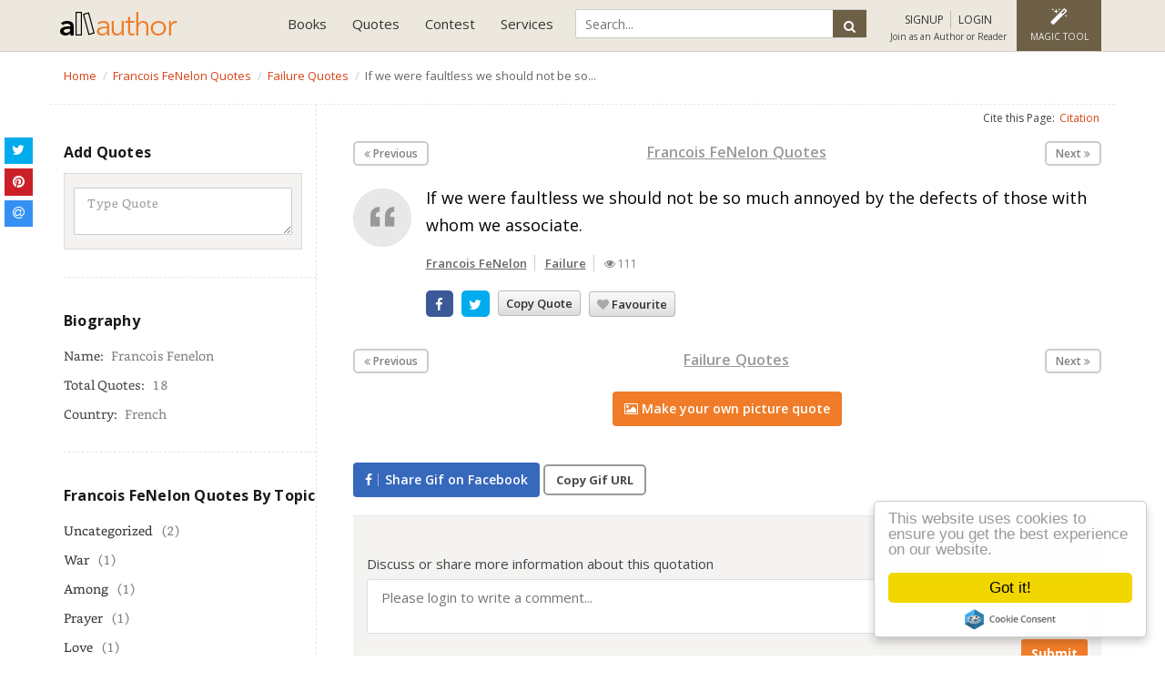

--- FILE ---
content_type: text/html; charset=UTF-8
request_url: https://allauthor.com/quotes/77991/
body_size: 11591
content:
<!DOCTYPE html>
<html>
<head>
<meta http-equiv="Content-Type" content="text/html; charset=utf-8" />

    <title>If we were faultless we should not be so... - Quote</title>
    <meta name="robots" content="index,follow">
    <meta name="viewport" content="width=device-width,initial-scale=1, minimum-scale=1, maximum-scale=1, user-scalable=1">	
    <meta name="description" content="Francois FeNelon Quote - If we were faultless we should not be so much annoyed by the defects of those with whom we... - AllAuthor">
    <meta name="keywords" content="Francois FeNelon quote, quote on Failure">
    <meta property="og:site_name" content="AllAuthor">
    <meta property="og:title" content="If we were faultless we should not be so... - Quote">
    <meta property="og:type" content="article">
    <meta property="og:url" content="https://allauthor.com/quotes/77991/">
    <meta property="og:description" content="Francois FeNelon Quote - If we were faultless we should not be so much annoyed by the defects of those with whom we... - AllAuthor">
    <meta property="twitter:card" content="summary_large_image">
    <meta property="twitter:title" content="If we were faultless we should not be so... - Quote">
    <meta property="twitter:description" content="Francois FeNelon Quote - If we were faultless we should not be so much annoyed by the defects of those with whom we... - AllAuthor">
    <meta property="twitter:domain" content="allauthor.com">
    <meta name="p:domain_verify" content="cec0a6c3dac3d02018ef83bfa129b32d"/>
    <meta property="fb:pages" content="1614214231968102" />
        <meta property="og:image" content="https://allauthor.com/images/allauthor-og.jpg">
    <meta property="twitter:image:src" content="https://allauthor.com/images/allauthor-og.jpg">
    <meta property="og:image:type" content="image/jpeg">
        <meta property="fb:app_id" content="999302063539838" />
            <link rel="amphtml" href="https://allauthor.com/amp/quotes/77991/">
        <link rel="icon" href="https://allauthor.com/favicon.ico" type="image/x-icon">
    <!-- Hover CSS -->
<link href="https://allauthor.com/stylesheet/bootstrap.css,font-awesome.min.css,jquery-ui.css,pace-theme-flash.css,custom.css?v=5.99" rel="stylesheet" type='text/css'>
<!--<link href="https://fonts.googleapis.com/css?family=Lato:100,300,400,700,900" rel="stylesheet">--->
<link href="https://fonts.googleapis.com/css?family=Open+Sans:300,400,600,700,800&display=swap" rel="stylesheet">
<script src="https://allauthor.com/javascript/jquery.min.js,jquery-ui.js,owl.carousel.js,bootstrap.min.js,function.js,notify.js,pace.min.js,yall.js,tags.js?v=4.5"></script>



    <!-- Global site tag (gtag.js) - Google Analytics -->
<script async src="https://www.googletagmanager.com/gtag/js?id=UA-87412829-1"></script>

<!-- Google tag (gtag.js) -->
<script async src="https://www.googletagmanager.com/gtag/js?id=G-RLNW05WD7V"></script>
<script>
  window.dataLayer = window.dataLayer || [];
  function gtag(){dataLayer.push(arguments);}
  gtag('js', new Date());

  gtag('config', 'G-RLNW05WD7V');
</script>


    <!-- Facebook Pixel Code -->

<noscript><img height="1" width="1" style="display:none"
  src="https://www.facebook.com/tr?id=796969950400236&ev=PageView&noscript=1"
/></noscript>
<!-- End Facebook Pixel Code -->
  
	
  </head>
  <body>
    <!-- Google Tag Manager (noscript) -->
<noscript><iframe src="https://www.googletagmanager.com/ns.html?id=GTM-5KJMWPV"
height="0" width="0" style="display:none;visibility:hidden"></iframe></noscript>
<!-- End Google Tag Manager (noscript) -->
  <input type="text" style="display:none">
<input type="password" style="display:none">
    <input type="hidden" value="https://allauthor.com" name="sitePath" id="sitePath" />
    <input type="hidden" id="path_url" value="/quotes/77991/">
  
    <!-- Start Header -->
    
    <nav class="navbar navbar-default">
      <div class="container container-fluid">
        <div class="navbar-header">
          <button type="button" class="navbar-toggle collapsed" data-toggle="collapse" data-target="#navbar" aria-expanded="false" aria-controls="navbar">
            <span class="sr-only">Toggle navigation</span>
            <span class="icon-bar"></span>
            <span class="icon-bar"></span>
            <span class="icon-bar"></span>
          </button>
          <a class="navbar-brand" href="https://allauthor.com"><img src="https://allauthor.com/images/allauthor-logo2.png" alt="AllAuthor" class="img-responsive">
            <!--<img src="https://allauthor.com/images/allauthor-logo-xmas.png" alt="AllAuthor" class="img-responsive">-->
        </a>
        </div>
        <div class="navbar-right">
          <div id="navbar" class="navbar-collapse collapse">
		  
            <ul class="nav navbar-nav">			
              

                
              <li class="dropdown"><a href="#" class="dropdown-toggle" data-toggle="dropdown" role="button" aria-haspopup="true" aria-expanded="false">Books</a>
                <ul class="dropdown-menu">
                  <li><a href="https://allauthor.com/books/">Book Directory</a></li>
                  <li><a href="https://allauthor.com/books/?sort=new">New Release Books</a></li>                  
				  <li><a href="https://allauthor.com/books/free/">Free Books</a></li>
				  <li><a href="https://allauthor.com/books/bestseller/">#1 Best Seller Books</a></li>
                  <li><a href="https://allauthor.com/books/signed/">Signed Paperback</a></li>
                  <li><a href="https://allauthor.com/books/audio/">Audio Books</a></li>
				  <li><a href="https://allauthor.com/books/ku/">Free with Kindle Unlimited</a></li>
				  <li><a href="https://allauthor.com/books/deals/">Limited Time Deals</a></li>
                  <li><a href="https://allauthor.com/book-teaser/">Book Teaser</a></li>
                  <li><a href="https://allauthor.com/submit-your-book/">Feature Your Book</a></li>
                </ul>
              </li>
              <li class="dropdown"><a href="#" class="dropdown-toggle" data-toggle="dropdown" role="button" aria-haspopup="true" aria-expanded="false">Quotes</a>
                <ul class="dropdown-menu">
                  <li><a href="https://allauthor.com/quotes/">Famous Quotes</a></li>
                  <li><a href="https://allauthor.com/picture-quotes/">Picture Quotes</a></li>
                  <li><a href="https://allauthor.com/quotes/author/">Quotes By Author</a></li>
                  <li><a href="https://allauthor.com/quotes/topic/">Quotes By Topic</a></li>
                  <li><a href="https://allauthor.com/quote-of-the-day/">Quote of the Day</a></li>                 
                </ul>
              </li>
              <!--
			  <li class="dropdown"><a href="#" class="dropdown-toggle" data-toggle="dropdown" role="button" aria-haspopup="true" aria-expanded="false">Services</a>
                <ul class="dropdown-menu dropdown-menu2">
                  <li><a href="https://allauthor.com/pricing/">Promotional Plans</a></li>
                  <li><a href="https://allauthor.com/author-program/">Author Program</a></li>
				  <li><a href="https://allauthor.com/submit-your-book/">Feature Your Book</a></li>
                  <li class="toolmenu">TOOLS
                    <ul class="tool-dropmenu">
                      <li><a href="https://allauthor.com/pap/">Pens Against Piracy</a></li>
                      <li><a href="https://allauthor.com/review-gif-maker/">Review GIF Maker</a></li>
                      <li><a href="https://allauthor.com/social-media-feed/">Social Media Feed</a></li>
                      <li><a href="https://allauthor.com/book-promotional-banners/">Book Promotional Banners</a></li>
                      <li><a href="https://allauthor.com/gif-banners/">Promotional GIF Banners</a></li>
                    </ul>
                  </li>
                </ul>
              </li>
			  -->
              <li class="dropdown"><a href="#" class="dropdown-toggle" data-toggle="dropdown" role="button" aria-haspopup="true" aria-expanded="false">Contest</a>
                <ul class="dropdown-menu dropdown-menu2">
                    <li><a href="https://allauthor.com/cover-of-the-month-voting/">*Anonymous Voting</a></li>
                  <li><a href="https://allauthor.com/cover-of-the-month/">Cover of the Month Voting</a></li>
                  <li><a href="https://allauthor.com/cover-of-the-month-winners/">Cover of the Month Winners</a></li>
                  <li><a href="https://allauthor.com/submit-book-cover/">Cover of the Month Submission</a></li>
                </ul>
              </li>
              <li class="dropdown"><a href="#" class="dropdown-toggle" data-toggle="dropdown" role="button" aria-haspopup="true" aria-expanded="false">Services</a>
              <ul class="dropdown-menu dropdown-menu2">
			  
				  <li class="toolmenu">SERVICES
                    <ul class="tool-dropmenu">
					<li><a href="https://allauthor.com/pricing/">Promotional Plans</a></li>
				  <li><a href="https://allauthor.com/author-program/">Author Program</a></li>
				  <li><a href="https://allauthor.com/submit-your-book/">Feature Your Book</a></li>
				  </ul></li>
                  <li class="toolmenu">TOOLS
                    <ul class="tool-dropmenu">
                      <!--<li><a href="https://allauthor.com/pap/">Pens Against Piracy</a></li>-->
                      <li><a href="https://allauthor.com/review-gif-maker/">Review GIF Maker</a></li>
                      <!--<li><a href="https://allauthor.com/social-media-feed/">Social Media Feed</a></li>-->
                      <li><a href="https://allauthor.com/book-promotional-banners/">Seasonal Mockup Banner</a></li>
                      <li><a href="https://allauthor.com/gif-banners/">Promotional GIF Banners</a></li>
                    </ul>
                  </li>
				  <li class="toolmenu">ABOUT
                    <ul class="tool-dropmenu">
              <li><a href="https://allauthor.com/about-us/">About us</a></li>
              <li><a href="https://allauthor.com/blog/">Blog</a></li>
              <li><a href="https://allauthor.com/faq/">FAQ</a></li>
              <li><a href="https://allauthor.com/testimonial/">Testimonial</a></li>
              <li><a href="https://allauthor.com/contact/">Contact</a></li>
			  </ul>
			  </li>
              </ul>
              </li>
            </ul>
          </div>
          <div class="userlogin">
            <ul class="user-menu-link">
            	<li>
                <div class="global-search" id="GSearch-info">
             
<!--<script async src="https://cse.google.com/cse.js?cx=ce94ce372ea38b81a"></script>
<div class="gcse-search"></div>-->

             	<form action="https://allauthor.com/search-page.php" method="GET">
                <input type="text" id="search" name="q" class="input-search" placeholder="Search...">
                <button type="submit" class="btn search-button"><i class="fa fa-search"></i><span>Search</span></button>
				</form>


                </div>
             </li>
						              <li class="account-login sign"><a id="sign_up_modal" data-toggle="modal" data-target="#loginModal" data-backdrop="static" data-keyboard="false" href="javascript:void(0)" onclick="showSignUp();"><i class="fa fa-sign-in"></i> <span>SIGNUP</span></a>
              <a data-toggle="modal" id="login_up_modal" data-target="#loginModal" data-backdrop="static" data-keyboard="false" href="javascript:void(0)" onClick="showLogin();"><i class="fa fa-key"></i> <span>LOGIN</span></a> <span class="text">Join as an Author or Reader</span></li>
                        <li class="img-editor dropdown dropdown-editor"><a href="https://allauthor.com/magic/" class="dropdown-toggle" ><i class="fa fa-magic"></i><span>Magic Tool</span></a>
            <ul class="dropdown-menu">
            	<li><a href="https://allauthor.com/magic/">Magic Tool</a></li>
            	<li><a href="https://allauthor.com/instant-mockup/">Seasonal Mockup</a></li>
                <li><a href="https://allauthor.com/editor/">Image Editor</a></li>
                <li><a href="https://allauthor.com/tool/">Quotes Editor</a></li>
            </ul>
            </li>
            <li id="GSearch"><a href="javascript:void(0)"><i class="fa fa-search"></i></a></li>
            </ul>
        </div>
      </div>
      </div>
    </nav>



<!--- Use this code for Black Friday Deal --->

  


<script>
$(document).ready(
    function() {
        $("#GSearch").click(function() {
            $("#GSearch-info").toggle();
        });
    });
</script>
<div class="breadcrumb-bar white-theme">
  <div class="container">
    <div class="row">
      <div class="col-sm-8 clearP">
        <ol class="breadcrumb" itemscope itemtype="http://schema.org/BreadcrumbList">
			<li itemprop="itemListElement" itemscope itemtype="http://schema.org/ListItem"><a itemprop="item" href="https://allauthor.com">
			<span itemprop="name">Home</span> <meta itemprop="position" content="1" />
			</a>
			</li>
								<li itemprop="itemListElement" itemscope itemtype="http://schema.org/ListItem"><a itemprop="item" href='https://allauthor.com/quotes/author/francois-fenelon/'><span itemprop="name">Francois FeNelon Quotes</span> <meta itemprop="position" content="2" /></a></li>
										<li itemprop="itemListElement" itemscope itemtype="http://schema.org/ListItem"><a itemprop="item" href='https://allauthor.com/quotes/topic/failure/'><span itemprop="name">Failure Quotes</span> <meta itemprop="position" content="3" /></a></li>
											<li itemprop="itemListElement" itemscope itemtype="http://schema.org/ListItem" ><span itemprop="name">If we were faultless we should not be so...</span>
						
						<meta itemprop="item" content="https://allauthor.com/quotes/77991/" />
						
						<meta itemprop="position" content="4" /></li>
									
							
			
		</ol>
      </div>
	  <!--
      <div class="col-sm-4">
     <gcse:searchbox-only></gcse:searchbox-only>
        </div>
		-->
      </div>
    </div>
  </div>

<div class="section-container section-white list-authorname cleartopspace">
  <div class="container">
    <div class="row"> 
      <div class="col-md-9 col-sm-8 book-grid  pull-right">
        <div class="book-gridtop margin0">
					  <div class='pull-right favourite'>
           <span class="citepage">Cite this Page: <a href='https://allauthor.com/cite/77991/' rel='nofollow' class="citation">Citation</a>
            </span>
          </div>
						
			<div id='searchQuotsResult' style="display:none;"><h4>Search Result</h4><ul class="quote_wrap"></ul></div>
			
          <ul class="quote_wrap main-quote quote-list">
                      <li class="quoteNav">
          	              <a href="https://allauthor.com/quotes/63270/" title="Previous Francois FeNelon Quote - Little opportunities should be improved."><button class="btn border-btn pull-left"><i class="fa fa-angle-double-left"></i> Previous</button></a>
           		   <h2 class="center"><a href="https://allauthor.com/quotes/author/francois-fenelon/">Francois FeNelon Quotes</a></h2>
		                 <a href="https://allauthor.com/quotes/80292/" title="Next Francois FeNelon Quote - The more you say, the less people..."><button class="btn border-btn pull-right">Next <i class="fa fa-angle-double-right"></i> </button></a>
                        </li>             
                        <!---use this class withBG for Background ---->
            <li>
              <blockquote>              
							<img src="https://media.allauthor.com/img/defaultauthor.jpg" class="img-circle" alt='No image' title='No image'>
							 <h1>If we were faultless we should not be so much annoyed by the defects of those with whom we associate.</h1> 
              </blockquote>
             	<div class="quote-author">
                <a href='https://allauthor.com/quotes/author/francois-fenelon/' class="tag" title='View all Francois FeNelon quotes'>Francois FeNelon</a>
                  <a href="https://allauthor.com/quotes/topic/failure/" class="tag">Failure</a> 
                  <span class='short-text' title='Views'><i class='fa fa-eye'></i> 111</span>
                </div>
              <div class="quote-share">
                
				<!--<button class="btn black-btn" data-val="13" onClick="quoteLike(77991,'L')" data-val='13' id='ql_77991'>Like 13</button>-->
				
                <button class="btn black-btn btncopy" data-clipboard-text='"If we were faultless we should not be so much annoyed by the defects of those with whom we associate." - Francois FeNelon' data-clipboard-action="copy" title="Copy Quote">Copy Quote</button>  
				
                <div id='share_77991'>
                </div>
                <script>
                  $(document).ready(function () {
                    $("#share_77991").jsSocials({
                      url: "https://allauthor.com/quotes/77991/",
                      shareIn: "popup",
                      showLabel: function(screenWidth) {
                        return (screenWidth > 1280);
                      }
                      ,
                      showCount: false,
                      shares: [{
                        share: "facebook", label: "share" }
                               , "twitter","whatsapp"]
                    }
						);
                  }
                   );
                </script>
                <span class="create_quotebg">
                                    <a href="javascript:void(0)" data-toggle="modal"  data-target="#loginModal"  title="Favourite 1"  data-placement="top">
                    <button class="btn black-btn">
                      <i class="fa fa-heart grayheart" id="heart_77991">
                      </i> 
                      Favourite                    </button>
                  </a>
                                  </span>
              </div>
			              </li> 
                        <li class="quoteNav">
          	              <a href="https://allauthor.com/quotes/77684/" title="Previous Failure Quote - All of us failed to match our dreams of..."><button class="btn border-btn pull-left"><i class="fa fa-angle-double-left"></i> Previous</button></a>
           		   <h2 class="center"><a href="https://allauthor.com/quotes/topic/failure/">Failure Quotes</a></h2>
		                 <a href="https://allauthor.com/quotes/78741/" title="Next Failure Quote - Failure is natures plan to prepare you..."><button class="btn border-btn pull-right">Next <i class="fa fa-angle-double-right"></i></button></a>
                        </li>               
            			
            	<li class="center" style="padding:10px 0px;"><a href="https://allauthor.com/tool/?id=77991" rel='nofollow'><button class="btn black-btn"><i class="fa fa-image" data-toggle="tooltip" data-placement="top" title="Picture Quotes 0"></i> Make your own picture quote</button>
              </a>
              </li>
          </ul>
          <ul class="quote_wrap singlequote mobileImageQuoets">

            <!--START COMMENT IMAGE QUOTES CODE --->
            <!---
            <li>
              <div class='create_picturebg'>
                <div class='quotesimage'>
                                  </div>
              </div>
            </li>
            ---->
            <!--END COMMENT IMAGE QUOTES CODE --->

            <li>
              
                                  <div class="share_detail">
                	<a href="https://facebook.com/sharer.php?u=https://media.allauthor.com/images/quotes/gif/" rel='nofollow' target="_blank"><button class="btn fb_post"><i class="fa fa-facebook"></i> Share Gif on Facebook</button></a>
                    <!--<a href="#"><button class="btn tw_post"><i class="fa fa-twitter"></i> Post on Twitter</button></a>
                    <a href="#"><button class="btn pin_post"><i class="fa fa-pinterest"></i> Post on Pinterest</button></a>
                    <a href="#"><button class="btn save_share"><i class="fa fa-download"></i> Save Image</button></a>-->
                    <button class="btncopy btn black-btn copy-btn" data-clipboard-text='https://media.allauthor.com/images/quotes/gif/' data-clipboard-action="copy" title="Copy Gif URL" >Copy Gif URL</button>
                </div>
            </li>
             
   			
          </ul>
          			<div class="section-container section-gray-light bt askQuestion" id="askQuestion">
				
				<div class="col-xs-12">
				<span class="title-detail">Discuss or share more information about this quotation</span>
				
				<link href="https://allauthor.com/css/comments.css?v=2" rel="stylesheet" type='text/css'>
<script src="https://allauthor.com/js/comments.js?v=2"></script><div class="comment-section cmt-section-77991"><ul class="message-body" id="message-">
						<li class="msg-text" id="cmt-quotes-77991" ><input type="hidden" name="articleId" value="77991"><input type="hidden" name="articleType" value="quotes"><textarea placeholder="Please login to write a comment..."></textarea><button class="btn btn-cmt-post">Submit</button></li>
					</ul><ul>
					<li>
						<ul class="message-body">
						</ul>
					</li>
				<ul><div class="error message">
				<h3>Error:</h3>
				<p></p>
			</div>
			<div class="warning message">
				<h3>Warning:</h3>
				<p></p>
			</div></div>				</div>
			</div>
        </div>
      </div>
	  
	       <a href="#dashboard_list" id="toggle" class="listpage">
        <span>
        </span>
      </a>
      <div class="col-md-3 col-sm-4 pull-left left-bar dashboard_list" id="dashboard_list">
        <div class="sidebar-widget"> 
  <ul class="book-list-category">
	<span class="heading-title align-left" style="padding-bottom:0px;">Add Quotes
	</span>
	<li><span id="left_newQuotsMsg"></span></li>
   <li>
	  <div class="addquote-panel">
		<textarea id="left_quotesCon" rows="2" cols="27" class="form-control"  placeholder="Type Quote"></textarea>
		
		        
	  </div>
	 </li>
	 
  </ul>
</div>

<link href="https://allauthor.com/css/easy-autocomplete.min.css" rel="stylesheet"> 
<script src="https://allauthor.com/js/jquery.easy-autocomplete.min.js"></script>
<script>

$('#left_quotesCon').on('keyup focusout',function(e){
	if((e.keyCode == 32 || e.keyCode == 13 || e.type == 'focusout') && $(this).val().length>5){
		var sitePathJs = $("#sitePath").val();
		var obj = $(this);
		var quotes_txt = obj.val();
		$.ajax({
			url: sitePathJs+'/ajaxcondition.php',
			type: 'post',
			dataType: 'json',
			data: {
				'action':'SEARCHQUOTES',
				'quotes': quotes_txt,
			},
			success: function (data) {
				if(data.status == 1){
					$('#searchQuotsResult ul.quote_wrap').html(data.quoteHtml);	
					if($('#saveQutesBtn').length>0){
						$('#saveQutesBtn').prop('disabled', true);
					}
					$('#searchQuotsResult').show();
					createSocialShareButton();
					
				}else if(data.status == '-1'){
					$('#sign_up_modal').click();
				}else{
					$('#searchQuotsResult ul.quote_wrap').html('<li>'+data.msg+'</li>');
					$('#searchQuotsResult').show();
					if($('#saveQutesBtn').length>0){
						$('#saveQutesBtn').prop('disabled', false);
					}
					if($('.quotefiled').length>0){
						$('.quotefiled').show();
					}
					
				}
				
			}
		});
    }
});

var sitePathJs = $("#sitePath").val();
var optionsAuthor = {
	url: sitePathJs+"/json/author_allauthor.json",
	getValue: "author",
	list: {
		match: {
			enabled: true
		}
	}
};

var optionsCategory = {
	url: sitePathJs+"/json/category_allauthor.json",
	getValue: "category",
	list: {
		match: {
			enabled: true
		}
	}
};
if($("#left_quotesAuthor").length>0 && $("#left_quotesCategory").length>0){
$("#left_quotesAuthor").easyAutocomplete(optionsAuthor);	
$("#left_quotesCategory").easyAutocomplete(optionsCategory);
}	


</script>     
        <div class="sidebar-widget">
          <ul class="book-list-category author_bio">            
            <span class="heading-title align-left">Biography
            </span>
                        <li>Name: 
              <span>
                Francois Fenelon              </span>
            </li>
            <li>Total Quotes: 
              <span>
                18              </span>
            </li>
                        <li>Country: 
              <span>
                French              </span>
            </li>
                      </ul>
        </div>
				   				   <div class="sidebar-widget">
                	<ul class="book-list-category author_bio">
					<span class="heading-title align-left">Francois FeNelon Quotes By Topic</span>
                    									<li>
								  <a href="https://allauthor.com/quotes/author/francois-fenelon/?topic=uncategorized" title="Uncategorized Quotes by Francois FeNelon">Uncategorized								  </a>
								  <span>(2)</span>
								</li>
																<li>
								  <a href="https://allauthor.com/quotes/author/francois-fenelon/?topic=war" title="War Quotes by Francois FeNelon">War								  </a>
								  <span>(1)</span>
								</li>
																<li>
								  <a href="https://allauthor.com/quotes/author/francois-fenelon/?topic=among" title="Among Quotes by Francois FeNelon">Among								  </a>
								  <span>(1)</span>
								</li>
																<li>
								  <a href="https://allauthor.com/quotes/author/francois-fenelon/?topic=prayer" title="Prayer Quotes by Francois FeNelon">Prayer								  </a>
								  <span>(1)</span>
								</li>
																<li>
								  <a href="https://allauthor.com/quotes/author/francois-fenelon/?topic=love" title="Love Quotes by Francois FeNelon">Love								  </a>
								  <span>(1)</span>
								</li>
																<li>
								  <a href="https://allauthor.com/quotes/author/francois-fenelon/?topic=opportunity" title="Opportunity Quotes by Francois FeNelon">Opportunity								  </a>
								  <span>(1)</span>
								</li>
																<li>
								  <a href="https://allauthor.com/quotes/author/francois-fenelon/?topic=failure" title="Failure Quotes by Francois FeNelon">Failure								  </a>
								  <span>(1)</span>
								</li>
																<li>
								  <a href="https://allauthor.com/quotes/author/francois-fenelon/?topic=brevity" title="Brevity Quotes by Francois FeNelon">Brevity								  </a>
								  <span>(1)</span>
								</li>
																<li>
								  <a href="https://allauthor.com/quotes/author/francois-fenelon/?topic=analysis" title="Analysis Quotes by Francois FeNelon">Analysis								  </a>
								  <span>(1)</span>
								</li>
																<li>
								  <a href="https://allauthor.com/quotes/author/francois-fenelon/?topic=facts" title="Facts Quotes by Francois FeNelon">Facts								  </a>
								  <span>(1)</span>
								</li>
								                      
                    </ul>
                   </div>
				   				   		<div class="sidebar-widget">
                	<ul class="book-list-category author_bio">
					<span class="heading-title align-left">Failure Quotes By Author</span>
                    									<li>
								  <a href="https://allauthor.com/quotes/author/source-unknown/?topic=failure" title="Failure Quotes by Source Unknown">Source Unknown								  </a>
								  <span>(11)</span>
								</li>
																<li>
								  <a href="https://allauthor.com/quotes/author/author/?topic=failure" title="Failure Quotes by Author">Author								  </a>
								  <span>(11)</span>
								</li>
																<li>
								  <a href="https://allauthor.com/quotes/author/elbert-hubbard/?topic=failure" title="Failure Quotes by Elbert Hubbard">Elbert Hubbard								  </a>
								  <span>(4)</span>
								</li>
																<li>
								  <a href="https://allauthor.com/quotes/author/unknown/?topic=failure" title="Failure Quotes by Unknown">Unknown								  </a>
								  <span>(4)</span>
								</li>
																<li>
								  <a href="https://allauthor.com/quotes/author/charles-franklin-kettering/?topic=failure" title="Failure Quotes by Charles Franklin Kettering">Charles Franklin Kettering								  </a>
								  <span>(4)</span>
								</li>
																<li>
								  <a href="https://allauthor.com/quotes/author/john-keats/?topic=failure" title="Failure Quotes by John Keats">John Keats								  </a>
								  <span>(4)</span>
								</li>
																<li>
								  <a href="https://allauthor.com/quotes/author/george-eliot/?topic=failure" title="Failure Quotes by George Eliot">George Eliot								  </a>
								  <span>(3)</span>
								</li>
																<li>
								  <a href="https://allauthor.com/quotes/author/proverbs/?topic=failure" title="Failure Quotes by Proverbs">Proverbs								  </a>
								  <span>(3)</span>
								</li>
																<li>
								  <a href="https://allauthor.com/quotes/author/robert-h--schuller/?topic=failure" title="Failure Quotes by Robert H. Schuller">Robert H. Schuller								  </a>
								  <span>(3)</span>
								</li>
																<li>
								  <a href="https://allauthor.com/quotes/author/winston-churchill/?topic=failure" title="Failure Quotes by Winston Churchill">Winston Churchill								  </a>
								  <span>(3)</span>
								</li>
								                      
                    </ul>
                   </div>
				
              </div>
	  
    </div>
  </div>
</div>    
<link href="https://allauthor.com/css/cropper.min.css" rel="stylesheet">
<link href="https://allauthor.com/css/main.css" rel="stylesheet"> 
<link href="https://allauthor.com/css/easy-autocomplete.min.css" rel="stylesheet"> 
<link href="https://allauthor.com/css/sumoselect.css" rel="stylesheet" />
<script src="https://allauthor.com/js/cropper.js"></script>
<script src="https://allauthor.com/js/main.js"></script>      
<!-- Modal -->

  <div class="modal fade loginModal" id="loginModal" role="dialog" >
    <div class="modal-dialog modal-sm">
      <div class="modal-content">
        <div class="modal-header">
          <button type="button" class="close" data-dismiss="modal"><i class="fa fa-close"></i></button>
         <img src="https://allauthor.com/images/allauthor-logo2.png" class="img-responsive">
        </div>
        <div class="modal-body">
        <div class="tab-content">
        <div id="Login" class="center" style="color:#d9534f;"></div>
        <div role="tabpanel" class="tab-pane active" id="defaultlogin">		
		
			
      <div class="center">Login with Facebook</div>   	
		<div class="heading" id='fblogin'><fb:login-button  data-size="large" data-show-faces="false" data-auto-logout-link="false"  scope="public_profile,email" data-button-type="login_with" data-use-continue-as="true" login_text="Connect with FaceBook" onlogin="checkLoginState();"> </fb:login-button></div>
		         	<div class="heading">Login with your email id</div>         	  
		  <div class="alert alert-danger" id="success-alert-login" style="display:none;"></div>				
			<span class="form-group">
            	<!--<label>Username / Email</label>-->
            	<input id="username" class="form-control"  type="text" placeholder="Username / Email">
            	<span class="alertText" id="username_error">Please enter your email!</span>
		    </span>
            <span class="form-group">
           	 	<!--<label>Password</label>-->
            	<input id="password" class="form-control"  type="password" placeholder="Password">
            	<span class="alertText" id="password_error">Please enter your password here!</span>
            </span>
            <span class="form-group">
            	<button type="button" onclick="Login()" class="btn black-btn">Login</button>
              <a href="https://allauthor.com/login/"><button type="button" class="btn border-btn">Login with OTP</button></a><br>
            </span>
        <p><a href="#forgotpassword" aria-controls="login" role="tab" data-toggle="tab">Forgotten your password?</a></p>
			<!--<br> Are you an Author? <a href="#" title="">Join as an author</a>-->
             <span class="form-group center">
			 <p> New to AllAuthor.</p>
            	<button class="btn default-border-btn" href="#defaultsignup" id="sign_up_btn" aria-controls="login" role="tab" data-toggle="tab" class="active">Signup</button>
            </span>
        </div>
        <div role="tabpanel" class="tab-pane" id="forgotpassword">
         	<div class="heading">Forgot your password</div>
          <div class="alert alert-danger" id="success-alert-forget" style="display:none;">                   
                </div>
			<span class="form-group">
            	<label>Email</label>
            	<input id="forgotEmail" class="form-control"  type="text" placeholder="Email">
            	<span class="alertText" >Please enter your email!!</span>
		    </span>
            <span class="form-group">
            	<button type="button" onclick="forgotPass()" class="btn black-btn">Reset Password</button>
            </span>
			<span class="form-group center">
          <button class="btn default-border-btn" href="#defaultsignup" aria-controls="login" role="tab" data-toggle="tab">Sign up</button>
            </span>
        </div>
        <div role="tabpanel" class="tab-pane" id="defaultsignup">

            <div class="center">Sign up with Facebook Account (Readers)</div>
		<div class="heading" id='fblogin'>
      <fb:login-button  data-size="large" data-show-faces="false" data-auto-logout-link="false"  scope="public_profile,email" data-button-type="login_with" data-use-continue-as="true" login_text="Connect with FaceBook" onlogin="checkLoginState();"> </fb:login-button></div>
<hr class="hr hr-blurry" />
      <span class="form-group center">
         Are you an Author? <br><a href="https://allauthor.com/join-as-an-author/" title="" class="active">Click here to Join as an Author <i class="fa fa-angle-double-right" aria-hidden="true"></i></a> 
            </span> 
		
        
             <!--<p>By signing up, you agree to Allauthor <a href="https://allauthor.com/term-and-condition/" title="AllAuthor Terms of Service">Terms of Service</a> and <a href="https://allauthor.com/privacy/" title="Privacy Policy">Privacy Policy</a></p>-->
            
             <span class="form-group center">
               <hr class="hr hr-blurry" />
			<p> Already have an account.</p>
            	<button id="login_up_btn" type="button" class="btn black-btn" href="#defaultlogin" aria-controls="login" role="tab" data-toggle="tab" class="active">Please Login</button>
            </span>
        </div>
        </div>
        </div>
        <div class="modal-footer">
        </div>
      </div>
    </div>
  </div>
<script>
$( document ).ready(function() {
  var sitePathJs = $("#sitePath").val();
	$('#r_username').keypress(function (eU) {
	var regexU = new RegExp("^[a-zA-Z0-9]+$");
	var backspaceU = eU.keyCode;
    var strU = String.fromCharCode(!eU.charCode ? eU.which : eU.charCode);
    if (regexU.test(strU)) {
        return true;
    }
    eU.preventDefault();
    return false;
});

$("#readerProgram").change(function(){
	var value =  $(this).val();
	if(value=="Y")
		alert ("This is a reader signup form. We are redirecting you to author registation page");
		window.location.href=sitePathJs+'/join-as-an-author/';
	
});
});

</script><div class="all_footer">
    <div class="all_copyright">
    <div class="container">
      <div class="row">
        <div class="col-sm-8 copyrighttext">
          &copy; 
          2026 
          <a href="https://allauthor.com" title="Allauthor">AllAuthor<sup>TM</sup></a> Product of LMN Technology Pvt Limited. All Rights Reserved. <a href="https://allauthor.com/privacy/" title="Privacy">Privacy</a> | <a href="https://allauthor.com/term-and-condition/" title="Terms and Conditions">Terms and Conditions</a> | <a href="https://allauthor.com/contact/" title="Contact Us">Contact Us</a>
        </div>
        <div class="col-sm-4">
        <ul class="footer-social-share">
            <li>Follow us:</li>
            <li><a href="https://www.facebook.com/allauthorpage" target="_blank" data-toggle="tooltip" data-placement="top" title="Facebook"><i class="fa fa-facebook"></i></a></li>
            <li><a href="https://twitter.com/allauthor" target="_blank" data-toggle="tooltip" data-placement="top" title="Twitter"><i class="fa fa-twitter"></i></a></li>
            <li><a href="https://www.linkedin.com/company/allauthor/" target="_blank" data-toggle="tooltip" data-placement="top" title="Linkedin"><i class="fa fa-linkedin"></i></a></li>
            <li><a href="https://www.pinterest.com/quotesrain/" target="_blank" data-toggle="tooltip" data-placement="top" title="Pinterest"><i class="fa fa-pinterest"></i></a></li>
            <li><a href="https://www.instagram.com/allauthor/" target="_blank" data-toggle="tooltip" data-placement="top" title="Instagram"><i class="fa fa-instagram"></i></a></li>
          </ul>
        </div>
        <div class="col-xs-12 disclosure"><strong>Advertising Disclosure</strong>: Please note that many links to retailers are affiliate links, which yields a commission for us. allauthor.com is a participant in the Amazon Services LLC Associates Program, an affiliate advertising program designed to provide a means for sites to earn advertising fees by advertising and linking to Amazon sites.</div>
        <span style="display: block;" class="scroll_up"><i class="fa fa-chevron-up" aria-hidden="true"></i></span>
      </div>
    </div>
  </div>
</div>
<style type="text/css">#preloader_home{display: none;}</style>
<script>
  // Start Preloader Script
  $(document).ready(function () {
    $("#preloader_home").delay(1000).fadeOut();
    // alert ("hi")
  }
);
  // End Preloader Script
</script>

<!-- Begin Cookie Consent plugin by Silktide - http://silktide.com/cookieconsent -->
<!--
<script type="text/javascript">
$(window).on("load",function() {
 window.cookieconsent_options = {
    "message":"ok this is message This website uses cookies to ensure you get the best experience on our website.","dismiss":"I Accept","learnMore":"More info","link":"https://allauthor.com/privacy/","theme":"dark-bottom"};
	
});	
</script>
-->
<script type="text/javascript" src="https://allauthor.com/js/cookieconsent.min.js">
</script>
<script type="text/javascript">
  $(document).ready(function(){
    // Show hide popover
    $(".sorting_dropdw").click(function(){
      $(this).find(".sorting_dropdw_menu").slideToggle("fast");
    }
                              );
  }
                   );
  $(document).on("click", function(event){
    var $trigger = $(".sorting_dropdw");
    if($trigger !== event.target && !$trigger.has(event.target).length){
      $(".sorting_dropdw_menu").slideUp("fast");
    }
  }
                );
</script>
<script>
  if(document.getElementById('toggle') !== null)
  {
    var theToggle = document.getElementById('toggle');
    theToggle.onclick = function() {
      toggleClass(this, 'on');
      return false;
    }
  }
  // based on Todd Motto functions
  // http://toddmotto.com/labs/reusable-js/
  // hasClass
  function hasClass(elem, className) {
    return new RegExp(' ' + className + ' ').test(' ' + elem.className + ' ');
  }
  // addClass
  function addClass(elem, className) {
    if (!hasClass(elem, className)) {
      elem.className += ' ' + className;
    }
  }
  // removeClass
  function removeClass(elem, className) {
    var newClass = ' ' + elem.className.replace( /[\t\r\n]/g, ' ') + ' ';
    if (hasClass(elem, className)) {
      while (newClass.indexOf(' ' + className + ' ') >= 0 ) {
        newClass = newClass.replace(' ' + className + ' ', ' ');
      }
      elem.className = newClass.replace(/^\s+|\s+$/g, '');
    }
  }
  // toggleClass
  function toggleClass(elem, className) {
    var newClass = ' ' + elem.className.replace( /[\t\r\n]/g, " " ) + ' ';
    if (hasClass(elem, className)) {
      while (newClass.indexOf(" " + className + " ") >= 0 ) {
        newClass = newClass.replace( " " + className + " " , " " );
      }
      elem.className = newClass.replace(/^\s+|\s+$/g, '');
    }
    else {
      elem.className += ' ' + className;
    }
  }
</script>
<script>
  $(document).ready(function() {
    $("body").tooltip({
      selector: '[data-toggle=tooltip]' }
                     );
  }
                   );
</script>
<script>
  jQuery('.scroll_up').hide();
  var win_height = jQuery( window ).height();
  jQuery(window).scroll(function() {
    if (jQuery(document).scrollTop() > win_height) {
      jQuery('.scroll_up').fadeIn();
    }
    else {
      jQuery('.scroll_up').fadeOut();
    }
  }
                       );
  jQuery('.scroll_up').click(function () {
    jQuery('body,html').animate({
      scrollTop: 0
    }
                                , 800);
    return false;
  }
                            );
</script>
<!-- END SCRIPT SCROLL BOTTOM TO TOP  -->
<script>
  // Hide Header on on scroll down
  var didScroll;
  var lastScrollTop = 0;
  var delta = 5;
  var navbarHeight = $('.navbar-default').outerHeight();
  $(window).scroll(function(event){
    didScroll = true;
  }
                  );
  setInterval(function() {
    if (didScroll) {
      hasScrolled();
      didScroll = false;
    }
  }
              , 250);
  function hasScrolled() {
    var st = $(this).scrollTop();
    // Make sure they scroll more than delta
    if(Math.abs(lastScrollTop - st) <= delta)
      return;
    // If they scrolled down and are past the navbar, add class .nav-up.
    // This is necessary so you never see what is "behind" the navbar.
    if (st > lastScrollTop && st > navbarHeight){
      // Scroll Down
      $('.navbar-default').removeClass('nav-down').addClass('nav-up');
    }
    else {
      // Scroll Up
      if(st + $(window).height() < $(document).height()) {
        $('.navbar-default').removeClass('nav-up').addClass('nav-down');
      }
    }
    lastScrollTop = st;
    if(st==0)
    {
      $('.navbar-default').removeClass('nav-down');
      $('.navbar-default').removeClass('nav-up');
    }
  }
  function qrWindow(address,w,h) 
  {
    var sTop = window.screen.height / 2 - (h / 2);
    var sLeft = window.screen.width / 2 - (w / 2);
    var sharer = window.open(address, "Share", "status=1,height=" + h + ",width=" + w + ",top=" + sTop + ",left=" + sLeft + ",resizable=0,scrollbars=0");
  }
</script>
<script>
  $('.count').each(function () {
    $(this).prop('Counter',0).animate({
      Counter: $(this).text()
    }
                                      , {
      duration: 4000,
      easing: 'swing',
      step: function (now) {
        $(this).text(Math.ceil(now));
      }
    }
	);
  }
);
</script>
<div class="share_vertical_style hidemobile" style="left:0px; top:150px;">
</div>
<script>
  $(document).ready(function () {
    $(".share_vertical_style").jsSocials({
      shareIn: "popup",
      showLabel: false,
      showCount: "inside",
      shares: [/*"facebook",*/"twitter","pinterest","whatsapp","email"]
    }
);
  }
);
</script>




<script>
  window.fbAsyncInit = function() {
    FB.init({
      appId      : '999302063539838',
      cookie     : true,
      xfbml      : true,
      version    : 'v3.2'
    });
    FB.AppEvents.logPageView();   

/*
    FB.getLoginStatus(function(response) {
    statusChangeCallback(response);
});
    */
  };


  (function(d, s, id){
     var js, fjs = d.getElementsByTagName(s)[0];
     if (d.getElementById(id)) {return;}
     js = d.createElement(s); js.id = id;
     js.src = "//connect.facebook.net/en_US/sdk.js";
     fjs.parentNode.insertBefore(js, fjs);
   }(document, 'script', 'facebook-jssdk'));
</script>
<script type="text/javascript">

  // This is called with the results from from FB.getLoginStatus().
  function statusChangeCallback(response) {
    console.log('statusChangeCallback');
    console.log(response);
    // The response object is returned with a status field that lets the
    // app know the current login status of the person.
    // Full docs on the response object can be found in the documentation
    // for FB.getLoginStatus().
    if (response.status === 'connected') {
      // Logged into your app and Facebook.
      allauthorAPI();	 
    } else {
      // The person is not logged into your app or we are unable to tell.
     //alert ("please login to the app");
    }
  }
function allauthorAPI() {
    console.log('Welcome!  Fetching your information.... ');
    var url = '/me?fields=name,email,gender';
    FB.api(url, function(response) { 
      console.log(response);
	  if(response.email!=''){
		  var action='loginfb';
		  var email = response.email;
		  var name = response.name;
		  var fbid = response.id;
		  var gender = response.gender;
		  var accessToken = '';
		 $("#fblogin").html("Please wait...");
		
if(email!=undefined)	 
{
	 $.post("/ajaxcondition.php",{action:action,email:email,name:name,gender:gender,fbid:fbid,accessToken:accessToken},function(data){
			//$("#sendmail-alert").html(data);
			//console.log(data);
			console.log ("|"+data+"|");
			if(data=='registration')
			{
				
				window.location.href='/my_account.php';
			}
			else
			{
				window.location.reload();
			}
			});
}
else
{
	$("#fblogin").html("Can't get your email id with facebook login, Please signup with email");
}
	  }
	  else
	  {
		 // alert ("can't get your email id.Please login with your email id.")
	  }
			
    });
  }

function checkLoginState() {
	console.log("loginbuttonclick")
  FB.getLoginStatus(function(response) {
    statusChangeCallback(response);
  });
}
    
</script><!-- chat end -->
<script type="text/javascript" src="https://cdn.jsdelivr.net/jquery.jssocials/1.4.0/jssocials.min.js"></script>
<link type="text/css" rel="stylesheet" href="https://cdn.jsdelivr.net/jquery.jssocials/1.4.0/jssocials.css" />
<link type="text/css" rel="stylesheet" href="https://cdn.jsdelivr.net/jquery.jssocials/1.4.0/jssocials-theme-flat.css" />
<script src="https://cdnjs.cloudflare.com/ajax/libs/clipboard.js/2.0.0/clipboard.min.js"></script>

<!--<script type="text/javascript" src="https://allauthor.com/js/canvas.min.js"></script>-->
<script>
  $( document ).ready(function() {
    var clipboard = new ClipboardJS('.btncopy');
    clipboard.on('success', function(e) {
      console.log(e);
      e.trigger.textContent = 'Copied!';
    }
                );
    clipboard.on('error', function(e) {
      console.log(e);
    }
);


/*	html2canvas(document.getElementById("canvasdiv"),{allowTaint:true,height:400,x:0,y:0,backgroundColor:"#ffffff"}).then(function(canvas) {		
    document.body.appendChild(canvas);});
*/
	

  });

</script>


<script>
var yallFlag = '1';
      document.addEventListener("DOMContentLoaded", function() { 
		  if(yallFlag){
			yall({
				observeChanges: true,
				idlyLoad: true,
				load: function() { 
				
				}
			});
		  }

      });
    </script>
	
	
<script>
$( document ).ready(function() {
    var resizeTextarea = function(el) {
		//console.log(el)
		var offset = el.offsetHeight - el.clientHeight;
        $(el).css('height', 'auto').css('height', el.scrollHeight + offset);
    };
$(document).on('keyup input focus','textarea', function() { resizeTextarea(this); }).removeAttr('data-autoresize');
});


</script>	
<!-- This is for favourite modle box book-->



</body>
</html>




--- FILE ---
content_type: text/css
request_url: https://allauthor.com/css/comments.css?v=2
body_size: 2206
content:
/**********************************************\
* Copyright (c) ALLAUTHOR.COM          *
* See the file LICENCE for copying permission. *
\**********************************************/

.comment-section{
	width:100%;
	float:left;
}
.comment-section > ul:nth-child(2) > li {
	border:solid 1px #eee;
	padding:15px 15px 0px 15px;
	background:#fafbfb;
	margin-bottom:15px;
	text-align:left;
}
/*Comment Section*/
.comment-section ul {
	list-style:none;
	font-size:15px;
	margin:0px 0px 20px 0px;
	padding:0px 0px 0px 15px;
	position:relative;
}
.comment-section li {
	width:100%;
}
.comment-section li img{
	width:42px;
	border-radius:3px;
	margin-right:10px;
	float:left;
}
.comment-section > ul:nth-child(2) > li > ul:first-child{
	/*color:#111111;*/
	margin-bottom:15px;
	
}
.comment-section > ul:nth-child(2) > li > ul > li > ul:first-child{
	border-top:solid 1px #eee;
	padding-top:10px;
}

.comment-section > ul:nth-child(2) > li > ul > li >  ul > li > ul > li  > ul > li  > ul >li  > ul > li  ul{
	padding-left:0px !important;
}
.comment-section > ul, .comment-section > ul > li > ul{
	padding-left: 0;
	margin-bottom:0px;
	
}
p.text-right{
	text-align:right;
	margin:0;
}
.btn-cmt-post{
	font-size: 14px;
    color: #fff !important;
    padding:5px 10px;
	cursor:pointer;
	margin-bottom:10px;
	background: #f07c29;
	border-radius:3px;
	font-weight:700;
	position:absolute;
	bottom:3px;
	right:0px;
	z-index:10;
}
.btn-cmt-post:focus,
.btn-cmt-post:hover{
	background: #252420;
}
.viewall{ 
	text-align:center;
	font-weight:bold;
	padding-bottom:5px !important;
	
}
.message-body {
	margin-top: 10px;
}

.author {
	margin-bottom:5px;
}
.author a{
	color:#222222;
}
.cmt-time a, .author span{
	color:#777;
	font-size:12px;
}
.cmt-notify{
	color:#dc3545;
}
.type-author{
	background: #dc5c47;
    position: absolute;
    right: -15px;
    top:6px;
    width: 48px;
    font-size: 8px !important;
    text-transform: uppercase;
    color: #fff !important;
    text-align: right;
    height: 16px;
    line-height: 16px;
    padding: 0px 6px;
}
.type-author::before{
    border-left: 4px solid #fafbfb;
    border-top: 8px solid transparent;
    border-bottom: 8px solid transparent;
    position: absolute;
    left: 0px;
    top: 0px;
    content: "";
}
.type-reader{
	background: #8cc152;
    position: absolute;
    right: -15px;
    top: 6px;
    width: 46px;
    font-size: 8px !important;
    text-transform: uppercase;
    color: #fff !important;
    text-align: right;
    height: 16px;
    line-height: 16px;
    padding: 0px 6px;
}
.type-reader::before{
    border-left: 4px solid #fafbfb;
    border-top: 8px solid transparent;
    border-bottom: 8px solid transparent;
    position: absolute;
    left: 0px;
    top: 0px;
    content: "";
}

.type-admin{
	background: #4a89dc;
    position: absolute;
    right: -15px;
    top: 6px;
    width: 42px;
    font-size: 8px !important;
    text-transform: uppercase;
    color: #fff !important;
    text-align: right;
    height: 16px;
    line-height: 16px;
    padding: 0px 6px;
}
.type-admin::before{
    border-left: 4px solid #fafbfb;
    border-top: 8px solid transparent;
    border-bottom: 8px solid transparent;
    position: absolute;
    left: 0px;
    top: 0px;
    content: "";
}
.type-allauthor{
	background: #4a89dc;
    position: absolute;
    right: -15px;
    top: 6px;
    width: 62px;
    font-size: 8px !important;
    text-transform: uppercase;
    color: #fff !important;
    text-align: right;
    height: 16px;
    line-height: 16px;
    padding: 0px 6px;
}
.type-allauthor::before{
    border-left: 4px solid #fafbfb;
    border-top: 8px solid transparent;
    border-bottom: 8px solid transparent;
    position: absolute;
    left: 0px;
    top: 0px;
    content: "";
}
.comment-msg {
	margin:3px 0px;
}
.book_comt_0 , .author_comt_0 {
	font-size: 16px;
    line-height: 1.6;
    font-weight: 600;
    float: left;
    padding:0px;
}
.msg-text {
	margin-top: 5px;
}
.msg-text textarea {
	width: 100%;
	height: 60px;
	padding:7px 15px;
	resize: none;
	border-radius:2px;
	margin-bottom:45px;
	position:relative;
	border:solid 1px #ddd;
}
.msg-text textarea::before{
	position:absolute;
	top:10px;
	right:10px;
	z-index:10000;
	display:block;
	width:80px;
	padding:3px 6px;
	background:#4b87f2;
	color:#fff;
	content:"";
}
.sef-active{
	font-size:10px !important;
	text-transform:uppercase;
	position:relative;
	color:#4a89dc !important;
	padding-left:15px;
	margin-left:5px;
}
.sef-active::before{
	position:absolute;
	top:1px;
	left:0px;
	background:#4a89dc;
	height:11px;
	width:11px;
	display:block;
	border-radius:2px;
	content:"";
}
.current-active{
	font-size:10px !important;
	text-transform:uppercase;
	position:relative;
	color:#8cc152 !important;
	padding-left:15px;
	margin-left:5px;
}
.current-active::before{
	position:absolute;
	top:1px;
	left:0px;
	background:#8cc152;
	height:11px;
	width:11px;
	display:block;
	border-radius:2px;
	content:"";
}
.cmt-owner{
	font-size:10px !important;
	text-transform:uppercase;
	position:relative;
	color:#dc5c47 !important;
	padding-left:15px;
	margin-left:5px;
}
.cmt-owner::before{
	position:absolute;
	top:1px;
	left:0px;
	background:#dc5c47;
	height:11px;
	width:11px;
	display:block;
	border-radius:2px;
	content:"";
}
.msg-text .txtfield {
	width: 100%;
	margin-bottom: 5px;
}

.msg-text .txtfield[name="author-surname"] {
	display: none;
}

.hide-reply-box, .msg-text {
	/*display: none;*/
}
.reply-button:hover, .hide-reply-box:hover {
	cursor: pointer;
}
.reply-button{
	display:inline-block;
    width: auto !important;
    border: solid 1px #bcbcbc;
    font-size: 12px;
    text-align: center;
    padding: 2px 4px;
	margin-top:5px;
    border-radius:3px;
	cursor:pointer;
	/* Permalink - use to edit and share this gradient: http://colorzilla.com/gradient-editor/#fafafa+0,ededed+50,dcdcdc+100 */
background: #fafafa; /* Old browsers */
background: -moz-linear-gradient(top, #fafafa 0%, #ededed 50%, #dcdcdc 100%); /* FF3.6-15 */
background: -webkit-linear-gradient(top, #fafafa 0%,#ededed 50%,#dcdcdc 100%); /* Chrome10-25,Safari5.1-6 */
background: linear-gradient(to bottom, #fafafa 0%,#ededed 50%,#dcdcdc 100%); /* W3C, IE10+, FF16+, Chrome26+, Opera12+, Safari7+ */
filter: progid:DXImageTransform.Microsoft.gradient( startColorstr='#fafafa', endColorstr='#dcdcdc',GradientType=0 ); /* IE6-9 */
}
.reply-button::before{
	content: "\f112";
    font-family: 'FontAwesome';
	color: #777;
	padding:0px 4px 0px 0px;
}
.reply-button:hover,
.reply-button:focus,
.reply-button.active{
	/* Permalink - use to edit and share this gradient: http://colorzilla.com/gradient-editor/#f7f7f7+0,e0e0e0+50,c9c9c9+100 */
background: #f7f7f7; /* Old browsers */
background: -moz-linear-gradient(top, #f7f7f7 0%, #e0e0e0 50%, #c9c9c9 100%); /* FF3.6-15 */
background: -webkit-linear-gradient(top, #f7f7f7 0%,#e0e0e0 50%,#c9c9c9 100%); /* Chrome10-25,Safari5.1-6 */
background: linear-gradient(to bottom, #f7f7f7 0%,#e0e0e0 50%,#c9c9c9 100%); /* W3C, IE10+, FF16+, Chrome26+, Opera12+, Safari7+ */
filter: progid:DXImageTransform.Microsoft.gradient( startColorstr='#f7f7f7', endColorstr='#c9c9c9',GradientType=0 ); /* IE6-9 */
}

.delete-button{
	display:inline-block;
    width: auto !important;
    border: solid 1px #bcbcbc;
    font-size: 12px;
    text-align: center;
    padding: 2px 4px;
	margin-top:5px;
    border-radius:3px;
	cursor:pointer;
	/* Permalink - use to edit and share this gradient: http://colorzilla.com/gradient-editor/#fafafa+0,ededed+50,dcdcdc+100 */
background: #fafafa; /* Old browsers */
background: -moz-linear-gradient(top, #fafafa 0%, #ededed 50%, #dcdcdc 100%); /* FF3.6-15 */
background: -webkit-linear-gradient(top, #fafafa 0%,#ededed 50%,#dcdcdc 100%); /* Chrome10-25,Safari5.1-6 */
background: linear-gradient(to bottom, #fafafa 0%,#ededed 50%,#dcdcdc 100%); /* W3C, IE10+, FF16+, Chrome26+, Opera12+, Safari7+ */
filter: progid:DXImageTransform.Microsoft.gradient( startColorstr='#fafafa', endColorstr='#dcdcdc',GradientType=0 ); /* IE6-9 */
}
.delete-button::before{
	content: "\f1f8";
    font-family: 'FontAwesome';
	color: #777;
	padding:0px 4px 0px 0px;
}
.delete-button:hover,
.delete-button:focus,
.delete-button.active{
	/* Permalink - use to edit and share this gradient: http://colorzilla.com/gradient-editor/#f7f7f7+0,e0e0e0+50,c9c9c9+100 */
background: #f7f7f7; /* Old browsers */
background: -moz-linear-gradient(top, #f7f7f7 0%, #e0e0e0 50%, #c9c9c9 100%); /* FF3.6-15 */
background: -webkit-linear-gradient(top, #f7f7f7 0%,#e0e0e0 50%,#c9c9c9 100%); /* Chrome10-25,Safari5.1-6 */
background: linear-gradient(to bottom, #f7f7f7 0%,#e0e0e0 50%,#c9c9c9 100%); /* W3C, IE10+, FF16+, Chrome26+, Opera12+, Safari7+ */
filter: progid:DXImageTransform.Microsoft.gradient( startColorstr='#f7f7f7', endColorstr='#c9c9c9',GradientType=0 ); /* IE6-9 */
}
/*.cmt-like-button{
	background:#f5f5f5;
	border:solid 1px #eee;
	padding:3px 6px;
	font-size:11px;
	width:100px;
	float:left;
	border-radius:3px;
}
*/
.cmt-like-button{
	display:inline-block;
    width: auto !important;
    border: solid 1px #bcbcbc;
    font-size: 12px;
    text-align: center;
    padding: 2px 4px;
    border-radius: 3px;
	cursor:pointer;
	margin-right:3px;
	margin-top:10px;
	/* Permalink - use to edit and share this gradient: http://colorzilla.com/gradient-editor/#fafafa+0,ededed+50,dcdcdc+100 */
background: #fafafa; /* Old browsers */
background: -moz-linear-gradient(top, #fafafa 0%, #ededed 50%, #dcdcdc 100%); /* FF3.6-15 */
background: -webkit-linear-gradient(top, #fafafa 0%,#ededed 50%,#dcdcdc 100%); /* Chrome10-25,Safari5.1-6 */
background: linear-gradient(to bottom, #fafafa 0%,#ededed 50%,#dcdcdc 100%); /* W3C, IE10+, FF16+, Chrome26+, Opera12+, Safari7+ */
filter: progid:DXImageTransform.Microsoft.gradient( startColorstr='#fafafa', endColorstr='#dcdcdc',GradientType=0 ); /* IE6-9 */
}
.cmt-like-button::before{
	content: "\f164";
    font-family: 'FontAwesome';
    color: #777;
	font-weight:normal;
	padding:0px 4px 0px 0px;
}
.cmt-like-button.active, .cmt-like-button.active:hover{
	cursor:not-allowed;
	background:#fff;
}
.cmt-like-button:hover,
.cmt-like-button:focus{
	/* Permalink - use to edit and share this gradient: http://colorzilla.com/gradient-editor/#f7f7f7+0,e0e0e0+50,c9c9c9+100 */
background: #f7f7f7; /* Old browsers */
background: -moz-linear-gradient(top, #f7f7f7 0%, #e0e0e0 50%, #c9c9c9 100%); /* FF3.6-15 */
background: -webkit-linear-gradient(top, #f7f7f7 0%,#e0e0e0 50%,#c9c9c9 100%); /* Chrome10-25,Safari5.1-6 */
background: linear-gradient(to bottom, #f7f7f7 0%,#e0e0e0 50%,#c9c9c9 100%); /* W3C, IE10+, FF16+, Chrome26+, Opera12+, Safari7+ */
filter: progid:DXImageTransform.Microsoft.gradient( startColorstr='#f7f7f7', endColorstr='#c9c9c9',GradientType=0 ); /* IE6-9 */
}
.hide-reply-box{
	display:inline-block;
   width: auto !important;
    border: solid 1px #bcbcbc;
    font-size: 12px;
    text-align: center;
    padding: 2px 4px;
    border-radius: 3px;
	cursor:pointer;
	margin-right:3px;
	margin-top:10px;
	/* Permalink - use to edit and share this gradient: http://colorzilla.com/gradient-editor/#fafafa+0,ededed+50,dcdcdc+100 */
background: #fafafa; /* Old browsers */
background: -moz-linear-gradient(top, #fafafa 0%, #ededed 50%, #dcdcdc 100%); /* FF3.6-15 */
background: -webkit-linear-gradient(top, #fafafa 0%,#ededed 50%,#dcdcdc 100%); /* Chrome10-25,Safari5.1-6 */
background: linear-gradient(to bottom, #fafafa 0%,#ededed 50%,#dcdcdc 100%); /* W3C, IE10+, FF16+, Chrome26+, Opera12+, Safari7+ */
filter: progid:DXImageTransform.Microsoft.gradient( startColorstr='#fafafa', endColorstr='#dcdcdc',GradientType=0 ); /* IE6-9 */
}
.hide-reply-box::before{
	content: "\f112";
    font-family: 'FontAwesome';
    color: #777;
	font-weight:normal;
	padding:0px 4px 0px 0px;
}
/*
.comment-section ul:hover > li, .cmt-delete-button{
	display:block;
}
*/
.cmt-delete-button{
    text-align: center;
	font-size: 12px;
	display:inline-block;
	padding:2px 4px;
	float:right;
	margin-top:10px;
	margin-left:3px;
    width: auto !important;
        border-radius: 3px;
	border: solid 1px #bcbcbc;
	 cursor:pointer;
		/* Permalink - use to edit and share this gradient: http://colorzilla.com/gradient-editor/#fafafa+0,ededed+50,dcdcdc+100 */
background: #fafafa; /* Old browsers */
background: -moz-linear-gradient(top, #fafafa 0%, #ededed 50%, #dcdcdc 100%); /* FF3.6-15 */
background: -webkit-linear-gradient(top, #fafafa 0%,#ededed 50%,#dcdcdc 100%); /* Chrome10-25,Safari5.1-6 */
background: linear-gradient(to bottom, #fafafa 0%,#ededed 50%,#dcdcdc 100%); /* W3C, IE10+, FF16+, Chrome26+, Opera12+, Safari7+ */
filter: progid:DXImageTransform.Microsoft.gradient( startColorstr='#fafafa', endColorstr='#dcdcdc',GradientType=0 ); /* IE6-9 */
}
.cmt-delete-button::before{
	content: "\f1f8";
    font-family: 'FontAwesome';
    color: #777;
	font-weight:normal;
	padding:0px 4px 0px 0px;
}
.cmt-delete-button:hover,
.cmt-delete-button:focus,
.cmt-delete-button.active{
	/* Permalink - use to edit and share this gradient: http://colorzilla.com/gradient-editor/#f7f7f7+0,e0e0e0+50,c9c9c9+100 */
background: #f7f7f7; /* Old browsers */
background: -moz-linear-gradient(top, #f7f7f7 0%, #e0e0e0 50%, #c9c9c9 100%); /* FF3.6-15 */
background: -webkit-linear-gradient(top, #f7f7f7 0%,#e0e0e0 50%,#c9c9c9 100%); /* Chrome10-25,Safari5.1-6 */
background: linear-gradient(to bottom, #f7f7f7 0%,#e0e0e0 50%,#c9c9c9 100%); /* W3C, IE10+, FF16+, Chrome26+, Opera12+, Safari7+ */
filter: progid:DXImageTransform.Microsoft.gradient( startColorstr='#f7f7f7', endColorstr='#c9c9c9',GradientType=0 ); /* IE6-9 */
}
/*.comment-section ul:hover > li, .cmt-report{
	display:block;
}
*/
.cmt-report{
	text-align: center;
	font-size: 12px;
	display:inline-block;
	padding:2px 4px;
	margin-top:10px;
	margin-left:3px;
	float:right;
    width: auto !important;
        border-radius: 3px;
	border: solid 1px #bcbcbc;
	 cursor:pointer;
		/* Permalink - use to edit and share this gradient: http://colorzilla.com/gradient-editor/#fafafa+0,ededed+50,dcdcdc+100 */
background: #fafafa; /* Old browsers */
background: -moz-linear-gradient(top, #fafafa 0%, #ededed 50%, #dcdcdc 100%); /* FF3.6-15 */
background: -webkit-linear-gradient(top, #fafafa 0%,#ededed 50%,#dcdcdc 100%); /* Chrome10-25,Safari5.1-6 */
background: linear-gradient(to bottom, #fafafa 0%,#ededed 50%,#dcdcdc 100%); /* W3C, IE10+, FF16+, Chrome26+, Opera12+, Safari7+ */
filter: progid:DXImageTransform.Microsoft.gradient( startColorstr='#fafafa', endColorstr='#dcdcdc',GradientType=0 ); /* IE6-9 */
}
.cmt-report a{
	color: #333;
}
.cmt-report::before{
	content: "\f024";
    font-family: 'FontAwesome';
    color: #777;
	font-weight:normal;
	margin-right:3px;
}
.cmt-report:hover,
.cmt-report:focus,
.cmt-report.active{
	/* Permalink - use to edit and share this gradient: http://colorzilla.com/gradient-editor/#f7f7f7+0,e0e0e0+50,c9c9c9+100 */
background: #f7f7f7; /* Old browsers */
background: -moz-linear-gradient(top, #f7f7f7 0%, #e0e0e0 50%, #c9c9c9 100%); /* FF3.6-15 */
background: -webkit-linear-gradient(top, #f7f7f7 0%,#e0e0e0 50%,#c9c9c9 100%); /* Chrome10-25,Safari5.1-6 */
background: linear-gradient(to bottom, #f7f7f7 0%,#e0e0e0 50%,#c9c9c9 100%); /* W3C, IE10+, FF16+, Chrome26+, Opera12+, Safari7+ */
filter: progid:DXImageTransform.Microsoft.gradient( startColorstr='#f7f7f7', endColorstr='#c9c9c9',GradientType=0 ); /* IE6-9 */
}
.discuss-report{
}
.discuss-report p{
	margin:0px 0px 0px 20px;
	line-height:18px;
	font-size:13px;
}
/*Error Messages*/
.message{
	background-size: 40px 40px;                                     
	box-shadow: inset 0 -1px 0 rgba(255,255,255,.4);
	width: 100%;
	border: 1px solid;
	padding: 15px;
	position: fixed;
	top: 0;
	left: 0;
}

.error{
	background-color: #DE4343;
	border-color: #FF000;
	color: #FFF;
	display: none;
}
     
.warning{
	background-color: #FEEFB3;
	border-color: orange;
	color: orange;
	display: none;
}

.message h3{
	margin: 0 0 5px 0;                                                  
}

.message p{
	margin: 0;                                                  
}
@media (max-width: 767px) {
.comment-section ul{
	padding:0px 0px 0px 0px;
}
}

--- FILE ---
content_type: text/css
request_url: https://allauthor.com/css/main.css
body_size: 520
content:
body {
  /*  background-color: #fcfcfc;*/
}

.avatar-view {
  display: block;
 /* margin: 15% auto 5%;
  height: 220px;
  width: 220px;*/
  width:160px;
  height:auto;
  border: 3px solid #fff;
  border-radius: 5px;
  box-shadow: 0 0 5px rgba(0,0,0,.15);
  cursor: pointer;
  overflow: hidden;
}

.avatar-view img {
  width: 100%;
}
.add-tweet{
	float:left;
	margin-top:10px;
	width:100%;
}
.avatar-body {
  padding-right: 15px;
  padding-left: 15px;
}

.avatar-upload {
  overflow: hidden;
}

.avatar-upload label {
  display: block;
  float: left;
  clear: left;
  width: 100px;
}

.avatar-upload input {
  display: block;
  
}

.avatar-alert {
  margin-top: 10px;
  margin-bottom: 10px;
}

.avatar-wrapper {
  height: 364px;
  width: 100%;
  margin-top: 15px;
  box-shadow: inset 0 0 5px rgba(0,0,0,.25);
  background-color: #fcfcfc;
  overflow: hidden;
}

.avatar-wrapper img {
  display: block;
  height: auto;
  max-width: 100%;
}

.avatar-preview {
  float: left;
  margin-top: 15px;
  margin-right: 15px;
  border: 1px solid #eee;
  border-radius: 4px;
  background-color: #fff;
  overflow: hidden;
}

.avatar-preview:hover {
  border-color: #ccf;
  box-shadow: 0 0 5px rgba(0,0,0,.15);
}

.avatar-preview img {
  width: 100%;
}

.preview-lg {
  height: 184px;
  width: 184px;
  margin-top: 15px;
}

.preview-md {
  height: 100px;
  width: 100px;
}

.preview-sm {
  height: 50px;
  width: 50px;
}

@media (min-width: 992px) {
  .avatar-preview {
    float: none;
  }
}

.avatar-btns {
  margin-top: 30px;
  margin-bottom: 15px;
}

.avatar-btns .btn-group {
  margin-right: 5px;
}

.loading {
  display: none;
  position: absolute;
  top: 0;
  right: 0;
  bottom: 0;
  left: 0;
  background: #fff url("../img/loading.gif") no-repeat center center;
  opacity: .75;
  filter: alpha(opacity=75);
  z-index: 20140628;
}


--- FILE ---
content_type: text/javascript
request_url: https://allauthor.com/js/cropper.js
body_size: 10814
content:
/*!
 * Cropper v0.9.2
 * https://github.com/fengyuanchen/cropper
 *
 * Copyright (c) 2014-2015 Fengyuan Chen and contributors
 * Released under the MIT license
 *
 * Date: 2015-04-18T04:35:01.500Z
 */

(function (factory) {
  if (typeof define === 'function' && define.amd) {
    // AMD. Register as anonymous module.
    define(['jquery'], factory);
  } else if (typeof exports === 'object') {
    // Node / CommonJS
    factory(require('jquery'));
  } else {
    // Browser globals.
    factory(jQuery);
  }
})(function ($) {

  'use strict';

  var $window = $(window),
      $document = $(document),
      location = window.location,

      // Constants
      CROPPER_NAMESPACE = '.cropper',
      CROPPER_PREVIEW = 'preview' + CROPPER_NAMESPACE,

      // RegExps
      REGEXP_DRAG_TYPES = /^(e|n|w|s|ne|nw|sw|se|all|crop|move|zoom)$/,

      // Classes
      CLASS_MODAL = 'cropper-modal',
      CLASS_HIDE = 'cropper-hide',
      CLASS_HIDDEN = 'cropper-hidden',
      CLASS_INVISIBLE = 'cropper-invisible',
      CLASS_MOVE = 'cropper-move',
      CLASS_CROP = 'cropper-crop',
      CLASS_DISABLED = 'cropper-disabled',
      CLASS_BG = 'cropper-bg',

      // Events
      EVENT_MOUSE_DOWN = 'mousedown touchstart',
      EVENT_MOUSE_MOVE = 'mousemove touchmove',
      EVENT_MOUSE_UP = 'mouseup mouseleave touchend touchleave touchcancel',
      EVENT_WHEEL = 'wheel mousewheel DOMMouseScroll',
      EVENT_DBLCLICK = 'dblclick',
      EVENT_RESIZE = 'resize' + CROPPER_NAMESPACE, // Bind to window with namespace
      EVENT_BUILD = 'build' + CROPPER_NAMESPACE,
      EVENT_BUILT = 'built' + CROPPER_NAMESPACE,
      EVENT_DRAG_START = 'dragstart' + CROPPER_NAMESPACE,
      EVENT_DRAG_MOVE = 'dragmove' + CROPPER_NAMESPACE,
      EVENT_DRAG_END = 'dragend' + CROPPER_NAMESPACE,
      EVENT_ZOOM_IN = 'zoomin' + CROPPER_NAMESPACE,
      EVENT_ZOOM_OUT = 'zoomout' + CROPPER_NAMESPACE,

      // Supports
      SUPPORT_CANVAS = $.isFunction($('<canvas>')[0].getContext),

      // Others
      sqrt = Math.sqrt,
      min = Math.min,
      max = Math.max,
      abs = Math.abs,
      sin = Math.sin,
      cos = Math.cos,
      num = parseFloat,

      // Prototype
      prototype = {};

  function isNumber(n) {
    return typeof n === 'number';
  }

  function isUndefined(n) {
    return typeof n === 'undefined';
  }

  function toArray(obj, offset) {
    var args = [];

    if (isNumber(offset)) { // It's necessary for IE8
      args.push(offset);
    }

    return args.slice.apply(obj, args);
  }

  // Custom proxy to avoid jQuery's guid
  function proxy(fn, context) {
    var args = toArray(arguments, 2);

    return function () {
      return fn.apply(context, args.concat(toArray(arguments)));
    };
  }

  function isCrossOriginURL(url) {
    var parts = url.match(/^(https?:)\/\/([^\:\/\?#]+):?(\d*)/i);

    return parts && (parts[1] !== location.protocol || parts[2] !== location.hostname || parts[3] !== location.port);
  }

  function addTimestamp(url) {
    var timestamp = 'timestamp=' + (new Date()).getTime();

    return (url + (url.indexOf('?') === -1 ? '?' : '&') + timestamp);
  }

  function inRange(source, target) {
    return target.left < 0 && source.width < (target.left + target.width) && target.top < 0 && source.height < (target.top + target.height);
  }

  function getRotateValue(degree) {
    return degree ? 'rotate(' + degree + 'deg)' : 'none';
  }

  function getRotatedSizes(data, reverse) {
    var deg = abs(data.degree) % 180,
        arc = (deg > 90 ? (180 - deg) : deg) * Math.PI / 180,
        sinArc = sin(arc),
        cosArc = cos(arc),
        width = data.width,
        height = data.height,
        aspectRatio = data.aspectRatio,
        newWidth,
        newHeight;

    if (!reverse) {
      newWidth = width * cosArc + height * sinArc;
      newHeight = width * sinArc + height * cosArc;
    } else {
      newWidth = width / (cosArc + sinArc / aspectRatio);
      newHeight = newWidth / aspectRatio;
    }

    return {
      width: newWidth,
      height: newHeight
    };
  }

  function getSourceCanvas(image, data) {
    var canvas = $('<canvas>')[0],
        context = canvas.getContext('2d'),
        width = data.naturalWidth,
        height = data.naturalHeight,
        rotate = data.rotate,
        rotated = getRotatedSizes({
          width: width,
          height: height,
          degree: rotate
        });

    if (rotate) {
      canvas.width = rotated.width;
      canvas.height = rotated.height;
      context.save();
      context.translate(rotated.width / 2, rotated.height / 2);
      context.rotate(rotate * Math.PI / 180);
      context.drawImage(image, -width / 2, -height / 2, width, height);
      context.restore();
    } else {
      canvas.width = width;
      canvas.height = height;
      context.drawImage(image, 0, 0, width, height);
    }

    return canvas;
  }

  function Cropper(element, options) {
    this.$element = $(element);
    this.options = $.extend({}, Cropper.DEFAULTS, $.isPlainObject(options) && options);

    this.ready = false;
    this.built = false;
    this.rotated = false;
    this.cropped = false;
    this.disabled = false;
    this.canvas = null;
    this.cropBox = null;

    this.load();
  }

  prototype.load = function (url) {
    var options = this.options,
        $this = this.$element,
        crossOrigin,
        bustCacheUrl,
        buildEvent,
        $clone;

    if (!url) {
      if ($this.is('img')) {
        if (!$this.attr('src')) {
          return;
        }

        url = $this.prop('src');
      } else if ($this.is('canvas') && SUPPORT_CANVAS) {
        url = $this[0].toDataURL();
      }
    }

    if (!url) {
      return;
    }

    buildEvent = $.Event(EVENT_BUILD);
    $this.one(EVENT_BUILD, options.build).trigger(buildEvent); // Only trigger once

    if (buildEvent.isDefaultPrevented()) {
      return;
    }

    if (options.checkImageOrigin && isCrossOriginURL(url)) {
      crossOrigin = 'anonymous';

      if (!$this.prop('crossOrigin')) { // Only when there was not a "crossOrigin" property
        bustCacheUrl = addTimestamp(url); // Bust cache (#148)
      }
    }

    this.$clone = $clone = $('<img>');

    $clone.one('load', $.proxy(function () {
      var naturalWidth = $clone.prop('naturalWidth') || $clone.width(),
          naturalHeight = $clone.prop('naturalHeight') || $clone.height();

      this.image = {
        naturalWidth: naturalWidth,
        naturalHeight: naturalHeight,
        aspectRatio: naturalWidth / naturalHeight,
        rotate: 0
      };

      this.url = url;
      this.ready = true;
      this.build();
    }, this)).one('error', function () {
      $clone.remove();
    }).attr({
      src: bustCacheUrl || url,
      crossOrigin: crossOrigin
    });

    // Hide and insert into the document
    $clone.addClass(CLASS_HIDE).insertAfter($this);
  };

  prototype.build = function () {
    var $this = this.$element,
        $clone = this.$clone,
        options = this.options,
        $cropper,
        $cropBox;

    if (!this.ready) {
      return;
    }

    if (this.built) {
      this.unbuild();
    }

    // Create cropper elements
    this.$cropper = $cropper = $(Cropper.TEMPLATE);

    // Hide the original image
    $this.addClass(CLASS_HIDDEN);

    // Show the clone iamge
    $clone.removeClass(CLASS_HIDE);

    this.$container = $this.parent().append($cropper);
    this.$canvas = $cropper.find('.cropper-canvas').append($clone);
    this.$dragBox = $cropper.find('.cropper-drag-box');
    this.$cropBox = $cropBox = $cropper.find('.cropper-crop-box');
    this.$viewBox = $cropper.find('.cropper-view-box');

    this.addListeners();
    this.initPreview();

    // Format aspect ratio
    options.aspectRatio = num(options.aspectRatio) || NaN; // 0 -> NaN

    if (options.autoCrop) {
      this.cropped = true;

      if (options.modal) {
        this.$dragBox.addClass(CLASS_MODAL);
      }
    } else {
      $cropBox.addClass(CLASS_HIDDEN);
    }

    if (options.background) {
      $cropper.addClass(CLASS_BG);
    }

    if (!options.highlight) {
      $cropBox.find('.cropper-face').addClass(CLASS_INVISIBLE);
    }

    if (!options.guides) {
      $cropBox.find('.cropper-dashed').addClass(CLASS_HIDDEN);
    }

    if (!options.movable) {
      $cropBox.find('.cropper-face').data('drag', 'move');
    }

    if (!options.resizable) {
      $cropBox.find('.cropper-line, .cropper-point').addClass(CLASS_HIDDEN);
    }

    this.setDragMode(options.dragCrop ? 'crop' : 'move');

    this.built = true;
    this.render();
    $this.one(EVENT_BUILT, options.built).trigger(EVENT_BUILT); // Only trigger once
  };

  prototype.unbuild = function () {
    if (!this.built) {
      return;
    }

    this.built = false;
    this.container = null;
    this.canvas = null;
    this.cropBox = null; // This is necessary when replace
    this.removeListeners();

    this.resetPreview();
    this.$preview = null;

    this.$viewBox = null;
    this.$cropBox = null;
    this.$dragBox = null;
    this.$canvas = null;
    this.$container = null;

    this.$cropper.remove();
    this.$cropper = null;
  };

  $.extend(prototype, {
    render: function () {
      this.initContainer();
      this.initCanvas();
      this.initCropBox();

      this.renderCanvas();

      if (this.cropped) {
        this.renderCropBox();
      }
    },

    initContainer: function () {
      var $this = this.$element,
          $container = this.$container,
          $cropper = this.$cropper,
          options = this.options;

      $cropper.addClass(CLASS_HIDDEN);
      $this.removeClass(CLASS_HIDDEN);

      $cropper.css((this.container = {
        width: max($container.width(), num(options.minContainerWidth) || 200),
        height: max($container.height(), num(options.minContainerHeight) || 100)
      }));

      $this.addClass(CLASS_HIDDEN);
      $cropper.removeClass(CLASS_HIDDEN);
    },

    // image box (wrapper)
    initCanvas: function () {
      var container = this.container,
          containerWidth = container.width,
          containerHeight = container.height,
          image = this.image,
          aspectRatio = image.aspectRatio,
          canvas = {
            aspectRatio: aspectRatio,
            width: containerWidth,
            height: containerHeight
          };

      if (containerHeight * aspectRatio > containerWidth) {
        canvas.height = containerWidth / aspectRatio;
      } else {
        canvas.width = containerHeight * aspectRatio;
      }

      canvas.oldLeft = canvas.left = (containerWidth - canvas.width) / 2;
      canvas.oldTop = canvas.top = (containerHeight - canvas.height) / 2;

      this.canvas = canvas;
      this.limitCanvas(true, true);
      this.initialImage = $.extend({}, image);
      this.initialCanvas = $.extend({}, canvas);
    },

    limitCanvas: function (size, position) {
      var options = this.options,
          strict = options.strict,
          container = this.container,
          containerWidth = container.width,
          containerHeight = container.height,
          canvas = this.canvas,
          aspectRatio = canvas.aspectRatio,
          cropBox = this.cropBox,
          cropped = this.cropped && cropBox,
          minCanvasWidth,
          minCanvasHeight;

      if (size) {
        minCanvasWidth = num(options.minCanvasWidth) || 0;
        minCanvasHeight = num(options.minCanvasHeight) || 0;

        if (minCanvasWidth) {
          if (strict) {
            minCanvasWidth = max(cropped ? cropBox.width : containerWidth, minCanvasWidth);
          }

          minCanvasHeight = minCanvasWidth / aspectRatio;
        } else if (minCanvasHeight) {

          if (strict) {
            minCanvasHeight = max(cropped ? cropBox.height : containerHeight, minCanvasHeight);
          }

          minCanvasWidth = minCanvasHeight * aspectRatio;
        } else if (strict) {
          if (cropped) {
            minCanvasWidth = cropBox.width;
            minCanvasHeight = cropBox.height;

            if (minCanvasHeight * aspectRatio > minCanvasWidth) {
              minCanvasWidth = minCanvasHeight * aspectRatio;
            } else {
              minCanvasHeight = minCanvasWidth / aspectRatio;
            }
          } else {
            minCanvasWidth = containerWidth;
            minCanvasHeight = containerHeight;

            if (minCanvasHeight * aspectRatio > minCanvasWidth) {
              minCanvasHeight = minCanvasWidth / aspectRatio;
            } else {
              minCanvasWidth = minCanvasHeight * aspectRatio;
            }
          }
        }

        $.extend(canvas, {
          minWidth: minCanvasWidth,
          minHeight: minCanvasHeight,
          maxWidth: Infinity,
          maxHeight: Infinity
        });
      }

      if (position) {
        if (strict) {
          if (cropped) {
            canvas.minLeft = min(cropBox.left, (cropBox.left + cropBox.width) - canvas.width);
            canvas.minTop = min(cropBox.top, (cropBox.top + cropBox.height) - canvas.height);
            canvas.maxLeft = cropBox.left;
            canvas.maxTop = cropBox.top;
          } else {
            canvas.minLeft = min(0, containerWidth - canvas.width);
            canvas.minTop = min(0, containerHeight - canvas.height);
            canvas.maxLeft = max(0, containerWidth - canvas.width);
            canvas.maxTop = max(0, containerHeight - canvas.height);
          }
        } else {
          canvas.minLeft = -canvas.width;
          canvas.minTop = -canvas.height;
          canvas.maxLeft = containerWidth;
          canvas.maxTop = containerHeight;
        }
      }
    },

    renderCanvas: function (changed) {
      var options = this.options,
          canvas = this.canvas,
          image = this.image,
          aspectRatio,
          rotated;

      if (this.rotated) {
        this.rotated = false;

        // Computes rotatation sizes with image sizes
        rotated = getRotatedSizes({
          width: image.width,
          height: image.height,
          degree: image.rotate
        });

        aspectRatio = rotated.width / rotated.height;

        if (aspectRatio !== canvas.aspectRatio) {
          canvas.left -= (rotated.width - canvas.width) / 2;
          canvas.top -= (rotated.height - canvas.height) / 2;
          canvas.width = rotated.width;
          canvas.height = rotated.height;
          canvas.aspectRatio = aspectRatio;
          this.limitCanvas(true, false);
        }
      }

      if (canvas.width > canvas.maxWidth || canvas.width < canvas.minWidth) {
        canvas.left = canvas.oldLeft;
      }

      if (canvas.height > canvas.maxHeight || canvas.height < canvas.minHeight) {
        canvas.top = canvas.oldTop;
      }

      canvas.width = min(max(canvas.width, canvas.minWidth), canvas.maxWidth);
      canvas.height = min(max(canvas.height, canvas.minHeight), canvas.maxHeight);

      this.limitCanvas(false, true);

      canvas.oldLeft = canvas.left = min(max(canvas.left, canvas.minLeft), canvas.maxLeft);
      canvas.oldTop = canvas.top = min(max(canvas.top, canvas.minTop), canvas.maxTop);

      this.$canvas.css({
        width: canvas.width,
        height: canvas.height,
        left: canvas.left,
        top: canvas.top
      });

      this.renderImage();

      if (this.cropped && options.strict && !inRange(this.container, canvas)) {
        this.limitCropBox(true, true);
      }

      if (changed) {
        this.output();
      }
    },

    renderImage: function () {
      var canvas = this.canvas,
          image = this.image,
          reversed;

      if (image.rotate) {
        reversed = getRotatedSizes({
          width: canvas.width,
          height: canvas.height,
          degree: image.rotate,
          aspectRatio: image.aspectRatio
        }, true);
      }

      $.extend(image, reversed ? {
        width: reversed.width,
        height: reversed.height,
        left: (canvas.width - reversed.width) / 2,
        top: (canvas.height - reversed.height) / 2
      } : {
        width: canvas.width,
        height: canvas.height,
        left: 0,
        top: 0
      });

      this.$clone.css({
        width: image.width,
        height: image.height,
        marginLeft: image.left,
        marginTop: image.top,
        transform: getRotateValue(image.rotate)
      });
    },

    initCropBox: function () {
      var options = this.options,
          canvas = this.canvas,
          aspectRatio = options.aspectRatio,
          autoCropArea = num(options.autoCropArea) || 0.8,
          cropBox = {
            width: canvas.width,
            height: canvas.height
          };

      if (aspectRatio) {
        if (canvas.height * aspectRatio > canvas.width) {
          cropBox.height = cropBox.width / aspectRatio;
        } else {
          cropBox.width = cropBox.height * aspectRatio;
        }
      }

      this.cropBox = cropBox;
      this.limitCropBox(true, true);

      // Initialize auto crop area
      cropBox.width = min(max(cropBox.width, cropBox.minWidth), cropBox.maxWidth);
      cropBox.height = min(max(cropBox.height, cropBox.minHeight), cropBox.maxHeight);

      // The width of auto crop area must large than "minWidth", and the height too. (#164)
      cropBox.width = max(cropBox.minWidth, cropBox.width * autoCropArea);
      cropBox.height = max(cropBox.minHeight, cropBox.height * autoCropArea);
      cropBox.oldLeft = cropBox.left = canvas.left + (canvas.width - cropBox.width) / 2;
      cropBox.oldTop = cropBox.top = canvas.top + (canvas.height - cropBox.height) / 2;

      this.initialCropBox = $.extend({}, cropBox);
    },

    limitCropBox: function (size, position) {
      var options = this.options,
          strict = options.strict,
          container = this.container,
          containerWidth = container.width,
          containerHeight = container.height,
          canvas = this.canvas,
          cropBox = this.cropBox,
          aspectRatio = options.aspectRatio,
          minCropBoxWidth,
          minCropBoxHeight;

      if (size) {
        minCropBoxWidth = num(options.minCropBoxWidth) || 0;
        minCropBoxHeight = num(options.minCropBoxHeight) || 0;

        // min/maxCropBoxWidth/Height must less than conatiner width/height
        cropBox.minWidth = min(containerWidth, minCropBoxWidth);
        cropBox.minHeight = min(containerHeight, minCropBoxHeight);
        cropBox.maxWidth = min(containerWidth, strict ? canvas.width : containerWidth);
        cropBox.maxHeight = min(containerHeight, strict ? canvas.height : containerHeight);

        if (aspectRatio) {
          // compare crop box size with container first
          if (cropBox.maxHeight * aspectRatio > cropBox.maxWidth) {
            cropBox.minHeight = cropBox.minWidth / aspectRatio;
            cropBox.maxHeight = cropBox.maxWidth / aspectRatio;
          } else {
            cropBox.minWidth = cropBox.minHeight * aspectRatio;
            cropBox.maxWidth = cropBox.maxHeight * aspectRatio;
          }
        }

        // The "minWidth" must be less than "maxWidth", and the "minHeight" too.
        cropBox.minWidth = min(cropBox.maxWidth, cropBox.minWidth);
        cropBox.minHeight = min(cropBox.maxHeight, cropBox.minHeight);
      }

      if (position) {
        if (strict) {
          cropBox.minLeft = max(0, canvas.left);
          cropBox.minTop = max(0, canvas.top);
          cropBox.maxLeft = min(containerWidth, canvas.left + canvas.width) - cropBox.width;
          cropBox.maxTop = min(containerHeight, canvas.top + canvas.height) - cropBox.height;
        } else {
          cropBox.minLeft = 0;
          cropBox.minTop = 0;
          cropBox.maxLeft = containerWidth - cropBox.width;
          cropBox.maxTop = containerHeight - cropBox.height;
        }
      }
    },

    renderCropBox: function () {
      var options = this.options,
          container = this.container,
          containerWidth = container.width,
          containerHeight = container.height,
          $cropBox = this.$cropBox,
          cropBox = this.cropBox;

      if (cropBox.width > cropBox.maxWidth || cropBox.width < cropBox.minWidth) {
        cropBox.left = cropBox.oldLeft;
      }

      if (cropBox.height > cropBox.maxHeight || cropBox.height < cropBox.minHeight) {
        cropBox.top = cropBox.oldTop;
      }

      cropBox.width = min(max(cropBox.width, cropBox.minWidth), cropBox.maxWidth);
      cropBox.height = min(max(cropBox.height, cropBox.minHeight), cropBox.maxHeight);

      this.limitCropBox(false, true);

      cropBox.oldLeft = cropBox.left = min(max(cropBox.left, cropBox.minLeft), cropBox.maxLeft);
      cropBox.oldTop = cropBox.top = min(max(cropBox.top, cropBox.minTop), cropBox.maxTop);

      if (options.movable) {
        $cropBox.find('.cropper-face').data('drag', (cropBox.width === containerWidth && cropBox.height === containerHeight) ? 'move' : 'all');
      }

      $cropBox.css({
        width: cropBox.width,
        height: cropBox.height,
        left: cropBox.left,
        top: cropBox.top
      });

      if (this.cropped && options.strict && !inRange(container, this.canvas)) {
        this.limitCanvas(true, true);
      }

      if (!this.disabled) {
        this.output();
      }
    },

    output: function () {
      var options = this.options;

      this.preview();

      if (options.crop) {
        options.crop.call(this.$element, this.getData());
      }
    }
  });

  prototype.initPreview = function () {
    var url = this.url;

    this.$preview = $(this.options.preview);
    this.$viewBox.html('<img src="' + url + '">');

    // Override img element styles
    // Add `display:block` to avoid margin top issue (Occur only when margin-top <= -height)
    this.$preview.each(function () {
      var $this = $(this);

      $this.data(CROPPER_PREVIEW, {
        width: $this.width(),
        height: $this.height(),
        original: $this.html()
      }).html('<img src="' + url + '" style="display:block;width:100%;min-width:0!important;min-height:0!important;max-width:none!important;max-height:none!important;image-orientation: 0deg!important">');
    });
  };

  prototype.resetPreview = function () {
    this.$preview.each(function () {
      var $this = $(this);

      $this.html($this.data(CROPPER_PREVIEW).original).removeData(CROPPER_PREVIEW);
    });
  };

  prototype.preview = function () {
    var image = this.image,
        canvas = this.canvas,
        cropBox = this.cropBox,
        width = image.width,
        height = image.height,
        left = cropBox.left - canvas.left - image.left,
        top = cropBox.top - canvas.top - image.top,
        rotate = image.rotate;

    if (!this.cropped || this.disabled) {
      return;
    }

    this.$viewBox.find('img').css({
      width: width,
      height: height,
      marginLeft: -left,
      marginTop: -top,
      transform: getRotateValue(rotate)
    });

    this.$preview.each(function () {
      var $this = $(this),
          data = $this.data(CROPPER_PREVIEW),
          ratio = data.width / cropBox.width,
          newWidth = data.width,
          newHeight = cropBox.height * ratio;

      if (newHeight > data.height) {
        ratio = data.height / cropBox.height;
        newWidth = cropBox.width * ratio;
        newHeight = data.height;
      }

      $this.width(newWidth).height(newHeight).find('img').css({
        width: width * ratio,
        height: height * ratio,
        marginLeft: -left * ratio,
        marginTop: -top * ratio,
        transform: getRotateValue(rotate)
      });
    });
  };

  prototype.addListeners = function () {
    var options = this.options;

    this.$element.on(EVENT_DRAG_START, options.dragstart).on(EVENT_DRAG_MOVE, options.dragmove).on(EVENT_DRAG_END, options.dragend).on(EVENT_ZOOM_IN, options.zoomin).on(EVENT_ZOOM_OUT, options.zoomout);
    this.$cropper.on(EVENT_MOUSE_DOWN, $.proxy(this.dragstart, this)).on(EVENT_DBLCLICK, $.proxy(this.dblclick, this));

    if (options.zoomable && options.mouseWheelZoom) {
      this.$cropper.on(EVENT_WHEEL, $.proxy(this.wheel, this));
    }

    $document.on(EVENT_MOUSE_MOVE, (this._dragmove = proxy(this.dragmove, this))).on(EVENT_MOUSE_UP, (this._dragend = proxy(this.dragend, this)));

    if (options.responsive) {
      $window.on(EVENT_RESIZE, (this._resize = proxy(this.resize, this)));
    }
  };

  prototype.removeListeners = function () {
    var options = this.options;

    this.$element.off(EVENT_DRAG_START, options.dragstart).off(EVENT_DRAG_MOVE, options.dragmove).off(EVENT_DRAG_END, options.dragend).off(EVENT_ZOOM_IN, options.zoomin).off(EVENT_ZOOM_OUT, options.zoomout);
    this.$cropper.off(EVENT_MOUSE_DOWN, this.dragstart).off(EVENT_DBLCLICK, this.dblclick);

    if (options.zoomable && options.mouseWheelZoom) {
      this.$cropper.off(EVENT_WHEEL, this.wheel);
    }

    $document.off(EVENT_MOUSE_MOVE, this._dragmove).off(EVENT_MOUSE_UP, this._dragend);

    if (options.responsive) {
      $window.off(EVENT_RESIZE, this._resize);
    }
  };

  $.extend(prototype, {
    resize: function () {
      var $container = this.$container,
          container = this.container,
          canvasData,
          cropBoxData,
          ratio;

      if (this.disabled) {
        return;
      }

      ratio = $container.width() / container.width;

      if (ratio !== 1 || $container.height() !== container.height) {
        canvasData = this.getCanvasData();
        cropBoxData = this.getCropBoxData();

        this.render();
        this.setCanvasData($.each(canvasData, function (i, n) {
          canvasData[i] = n * ratio;
        }));
        this.setCropBoxData($.each(cropBoxData, function (i, n) {
          cropBoxData[i] = n * ratio;
        }));
      }
    },

    dblclick: function () {
      if (this.disabled) {
        return;
      }

      if (this.$dragBox.hasClass(CLASS_CROP)) {
        this.setDragMode('move');
      } else {
        this.setDragMode('crop');
      }
    },

    wheel: function (event) {
      var e = event.originalEvent,
          delta = 1;

      if (this.disabled) {
        return;
      }

      event.preventDefault();

      if (e.deltaY) {
        delta = e.deltaY > 0 ? 1 : -1;
      } else if (e.wheelDelta) {
        delta = -e.wheelDelta / 120;
      } else if (e.detail) {
        delta = e.detail > 0 ? 1 : -1;
      }

      this.zoom(-delta * 0.1);
    },

    dragstart: function (event) {
      var options = this.options,
          originalEvent = event.originalEvent,
          touches = originalEvent && originalEvent.touches,
          e = event,
          dragType,
          dragStartEvent,
          touchesLength;

      if (this.disabled) {
        return;
      }

      if (touches) {
        touchesLength = touches.length;

        if (touchesLength > 1) {
          if (options.zoomable && options.touchDragZoom && touchesLength === 2) {
            e = touches[1];
            this.startX2 = e.pageX;
            this.startY2 = e.pageY;
            dragType = 'zoom';
          } else {
            return;
          }
        }

        e = touches[0];
      }

      dragType = dragType || $(e.target).data('drag');

      if (REGEXP_DRAG_TYPES.test(dragType)) {
        event.preventDefault();

        dragStartEvent = $.Event(EVENT_DRAG_START, {
          originalEvent: originalEvent,
          dragType: dragType
        });

        this.$element.trigger(dragStartEvent);

        if (dragStartEvent.isDefaultPrevented()) {
          return;
        }

        this.dragType = dragType;
        this.cropping = false;
        this.startX = e.pageX;
        this.startY = e.pageY;

        if (dragType === 'crop') {
          this.cropping = true;
          this.$dragBox.addClass(CLASS_MODAL);
        }
      }
    },

    dragmove: function (event) {
      var options = this.options,
          originalEvent = event.originalEvent,
          touches = originalEvent && originalEvent.touches,
          e = event,
          dragType = this.dragType,
          dragMoveEvent,
          touchesLength;

      if (this.disabled) {
        return;
      }

      if (touches) {
        touchesLength = touches.length;

        if (touchesLength > 1) {
          if (options.zoomable && options.touchDragZoom && touchesLength === 2) {
            e = touches[1];
            this.endX2 = e.pageX;
            this.endY2 = e.pageY;
          } else {
            return;
          }
        }

        e = touches[0];
      }

      if (dragType) {
        event.preventDefault();

        dragMoveEvent = $.Event(EVENT_DRAG_MOVE, {
          originalEvent: originalEvent,
          dragType: dragType
        });

        this.$element.trigger(dragMoveEvent);

        if (dragMoveEvent.isDefaultPrevented()) {
          return;
        }

        this.endX = e.pageX;
        this.endY = e.pageY;

        this.change();
      }
    },

    dragend: function (event) {
      var dragType = this.dragType,
          dragEndEvent;

      if (this.disabled) {
        return;
      }

      if (dragType) {
        event.preventDefault();

        dragEndEvent = $.Event(EVENT_DRAG_END, {
          originalEvent: event.originalEvent,
          dragType: dragType
        });

        this.$element.trigger(dragEndEvent);

        if (dragEndEvent.isDefaultPrevented()) {
          return;
        }

        if (this.cropping) {
          this.cropping = false;
          this.$dragBox.toggleClass(CLASS_MODAL, this.cropped && this.options.modal);
        }

        this.dragType = '';
      }
    }
  });

  $.extend(prototype, {
    reset: function () {
      if (!this.built || this.disabled) {
        return;
      }

      this.image = $.extend({}, this.initialImage);
      this.canvas = $.extend({}, this.initialCanvas);
      this.renderCanvas();

      if (this.cropped) {
        this.cropBox = $.extend({}, this.initialCropBox);
        this.renderCropBox();
      }
    },

    clear: function () {
      if (!this.cropped || this.disabled) {
        return;
      }

      $.extend(this.cropBox, {
        left: 0,
        top: 0,
        width: 0,
        height: 0
      });

      this.cropped = false;
      this.renderCropBox();

      this.limitCanvas();
      this.renderCanvas(); // Render canvas after render crop box

      this.$dragBox.removeClass(CLASS_MODAL);
      this.$cropBox.addClass(CLASS_HIDDEN);
    },

    destroy: function () {
      var $this = this.$element;

      if (this.ready) {
        this.unbuild();
        $this.removeClass(CLASS_HIDDEN);
      } else {
        this.$clone.off('load').remove();
      }

      $this.removeData('cropper');
    },

    replace: function (url) {
      if (!this.disabled && url) {
        this.load(url);
      }
    },

    enable: function () {
      if (this.built) {
        this.disabled = false;
        this.$cropper.removeClass(CLASS_DISABLED);
      }
    },

    disable: function () {
      if (this.built) {
        this.disabled = true;
        this.$cropper.addClass(CLASS_DISABLED);
      }
    },

    move: function (offsetX, offsetY) {
      var canvas = this.canvas;

      if (this.built && !this.disabled && isNumber(offsetX) && isNumber(offsetY)) {
        canvas.left += offsetX;
        canvas.top += offsetY;
        this.renderCanvas(true);
      }
    },

    zoom: function (delta) {
      var canvas = this.canvas,
          zoomEvent,
          width,
          height;

      delta = num(delta);

      if (delta && this.built && !this.disabled && this.options.zoomable) {
        zoomEvent = delta > 0 ? $.Event(EVENT_ZOOM_IN) : $.Event(EVENT_ZOOM_OUT);
        this.$element.trigger(zoomEvent);

        if (zoomEvent.isDefaultPrevented()) {
          return;
        }

        delta = delta <= -1 ? 1 / (1 - delta) : delta <= 1 ? (1 + delta) : delta;
        width = canvas.width * delta;
        height = canvas.height * delta;
        canvas.left -= (width - canvas.width) / 2;
        canvas.top -= (height - canvas.height) / 2;
        canvas.width = width;
        canvas.height = height;
        this.renderCanvas(true);
        this.setDragMode('move');
      }
    },

    rotate: function (degree) {
      var image = this.image;

      degree = num(degree);

      if (degree && this.built && !this.disabled && this.options.rotatable) {
        image.rotate = (image.rotate + degree) % 360;
        this.rotated = true;
        this.renderCanvas(true);
      }
    },

    getData: function () {
      var cropBox = this.cropBox,
          canvas = this.canvas,
          image = this.image,
          ratio,
          data;

      if (this.built && this.cropped) {
        data = {
          x: cropBox.left - canvas.left,
          y: cropBox.top - canvas.top,
          width: cropBox.width,
          height: cropBox.height
        };

        ratio = image.width / image.naturalWidth;

        $.each(data, function (i, n) {
          n = n / ratio;
          data[i] = n;
        });

      } else {
        data = {
          x: 0,
          y: 0,
          width: 0,
          height: 0
        };
      }

      data.rotate = image.rotate;

      return data;
    },

    getContainerData: function () {
      return this.built ? this.container : {};
    },

    getImageData: function () {
      return this.ready ? this.image : {};
    },

    getCanvasData: function () {
      var canvas = this.canvas,
          data;

      if (this.built) {
        data = {
          left: canvas.left,
          top: canvas.top,
          width: canvas.width,
          height: canvas.height
        };
      }

      return data || {};
    },

    setCanvasData: function (data) {
      var canvas = this.canvas,
          aspectRatio = canvas.aspectRatio;

      if (this.built && !this.disabled && $.isPlainObject(data)) {
        if (isNumber(data.left)) {
          canvas.left = data.left;
        }

        if (isNumber(data.top)) {
          canvas.top = data.top;
        }

        if (isNumber(data.width)) {
          canvas.width = data.width;
          canvas.height = data.width / aspectRatio;
        } else if (isNumber(data.height)) {
          canvas.height = data.height;
          canvas.width = data.height * aspectRatio;
        }

        this.renderCanvas(true);
      }
    },

    getCropBoxData: function () {
      var cropBox = this.cropBox,
          data;

      if (this.built && this.cropped) {
        data = {
          left: cropBox.left,
          top: cropBox.top,
          width: cropBox.width,
          height: cropBox.height
        };
      }

      return data || {};
    },

    setCropBoxData: function (data) {
      var cropBox = this.cropBox,
          aspectRatio = this.options.aspectRatio;

      if (this.built && this.cropped && !this.disabled && $.isPlainObject(data)) {

        if (isNumber(data.left)) {
          cropBox.left = data.left;
        }

        if (isNumber(data.top)) {
          cropBox.top = data.top;
        }

        if (aspectRatio) {
          if (isNumber(data.width)) {
            cropBox.width = data.width;
            cropBox.height = cropBox.width / aspectRatio;
          } else if (isNumber(data.height)) {
            cropBox.height = data.height;
            cropBox.width = cropBox.height * aspectRatio;
          }
        } else {
          if (isNumber(data.width)) {
            cropBox.width = data.width;
          }

          if (isNumber(data.height)) {
            cropBox.height = data.height;
          }
        }

        this.renderCropBox();
      }
    },

    getCroppedCanvas: function (options) {
      var originalWidth,
          originalHeight,
          canvasWidth,
          canvasHeight,
          scaledWidth,
          scaledHeight,
          scaledRatio,
          aspectRatio,
          canvas,
          context,
          data;

      if (!this.built || !this.cropped || !SUPPORT_CANVAS) {
        return;
      }

      if (!$.isPlainObject(options)) {
        options = {};
      }

      data = this.getData();
      originalWidth = data.width;
      originalHeight = data.height;
      aspectRatio = originalWidth / originalHeight;

      if ($.isPlainObject(options)) {
        scaledWidth = options.width;
        scaledHeight = options.height;

        if (scaledWidth) {
          scaledHeight = scaledWidth / aspectRatio;
          scaledRatio = scaledWidth / originalWidth;
        } else if (scaledHeight) {
          scaledWidth = scaledHeight * aspectRatio;
          scaledRatio = scaledHeight / originalHeight;
        }
      }

      canvasWidth = scaledWidth || originalWidth;
      canvasHeight = scaledHeight || originalHeight;

      canvas = $('<canvas>')[0];
      canvas.width = canvasWidth;
      canvas.height = canvasHeight;
      context = canvas.getContext('2d');

      if (options.fillColor) {
        context.fillStyle = options.fillColor;
        context.fillRect(0, 0, canvasWidth, canvasHeight);
      }

      // https://developer.mozilla.org/en-US/docs/Web/API/CanvasRenderingContext2D.drawImage
      context.drawImage.apply(context, (function () {
        var source = getSourceCanvas(this.$clone[0], this.image),
            sourceWidth = source.width,
            sourceHeight = source.height,
            args = [source],
            srcX = data.x, // source canvas
            srcY = data.y,
            srcWidth,
            srcHeight,
            dstX, // destination canvas
            dstY,
            dstWidth,
            dstHeight;

        if (srcX <= -originalWidth || srcX > sourceWidth) {
          srcX = srcWidth = dstX = dstWidth = 0;
        } else if (srcX <= 0) {
          dstX = -srcX;
          srcX = 0;
          srcWidth = dstWidth = min(sourceWidth, originalWidth + srcX);
        } else if (srcX <= sourceWidth) {
          dstX = 0;
          srcWidth = dstWidth = min(originalWidth, sourceWidth - srcX);
        }

        if (srcWidth <= 0 || srcY <= -originalHeight || srcY > sourceHeight) {
          srcY = srcHeight = dstY = dstHeight = 0;
        } else if (srcY <= 0) {
          dstY = -srcY;
          srcY = 0;
          srcHeight = dstHeight = min(sourceHeight, originalHeight + srcY);
        } else if (srcY <= sourceHeight) {
          dstY = 0;
          srcHeight = dstHeight = min(originalHeight, sourceHeight - srcY);
        }

        args.push(srcX, srcY, srcWidth, srcHeight);

        // Scale destination sizes
        if (scaledRatio) {
          dstX *= scaledRatio;
          dstY *= scaledRatio;
          dstWidth *= scaledRatio;
          dstHeight *= scaledRatio;
        }

        // Avoid "IndexSizeError" in IE and Firefox
        if (dstWidth > 0 && dstHeight > 0) {
          args.push(dstX, dstY, dstWidth, dstHeight);
        }

        return args;
      }).call(this));

      return canvas;
    },

    setAspectRatio: function (aspectRatio) {
      var options = this.options;

      if (!this.disabled && !isUndefined(aspectRatio)) {
        options.aspectRatio = num(aspectRatio) || NaN; // 0 -> NaN

        if (this.built) {
          this.initCropBox();

          if (this.cropped) {
            this.renderCropBox();
          }
        }
      }
    },

    setDragMode: function (mode) {
      var $dragBox = this.$dragBox,
          cropable = false,
          movable = false;

      if (!this.ready || this.disabled) {
        return;
      }

      switch (mode) {
        case 'crop':
          if (this.options.dragCrop) {
            cropable = true;
            $dragBox.data('drag', mode);
          } else {
            movable = true;
          }

          break;

        case 'move':
          movable = true;
          $dragBox.data('drag', mode);

          break;

        default:
          $dragBox.removeData('drag');
      }

      $dragBox.toggleClass(CLASS_CROP, cropable).toggleClass(CLASS_MOVE, movable);
    }
  });

  prototype.change = function () {
    var dragType = this.dragType,
        options = this.options,
        canvas = this.canvas,
        container = this.container,
        cropBox = this.cropBox,
        width = cropBox.width,
        height = cropBox.height,
        left = cropBox.left,
        top = cropBox.top,
        right = left + width,
        bottom = top + height,
        minLeft = 0,
        minTop = 0,
        maxWidth = container.width,
        maxHeight = container.height,
        renderable = true,
        aspectRatio = options.aspectRatio,
        range = {
          x: this.endX - this.startX,
          y: this.endY - this.startY
        },
        offset;

    if (options.strict) {
      minLeft = cropBox.minLeft;
      minTop = cropBox.minTop;
      maxWidth = minLeft + min(container.width, canvas.width);
      maxHeight = minTop + min(container.height, canvas.height);
    }

    if (aspectRatio) {
      range.X = range.y * aspectRatio;
      range.Y = range.x / aspectRatio;
    }

    switch (dragType) {
      // Move cropBox
      case 'all':
        left += range.x;
        top += range.y;
        break;

      // Resize cropBox
      case 'e':
        if (range.x >= 0 && (right >= maxWidth || aspectRatio && (top <= minTop || bottom >= maxHeight))) {
          renderable = false;
          break;
        }

        width += range.x;

        if (aspectRatio) {
          height = width / aspectRatio;
          top -= range.Y / 2;
        }

        if (width < 0) {
          dragType = 'w';
          width = 0;
        }

        break;

      case 'n':
        if (range.y <= 0 && (top <= minTop || aspectRatio && (left <= minLeft || right >= maxWidth))) {
          renderable = false;
          break;
        }

        height -= range.y;
        top += range.y;

        if (aspectRatio) {
          width = height * aspectRatio;
          left += range.X / 2;
        }

        if (height < 0) {
          dragType = 's';
          height = 0;
        }

        break;

      case 'w':
        if (range.x <= 0 && (left <= minLeft || aspectRatio && (top <= minTop || bottom >= maxHeight))) {
          renderable = false;
          break;
        }

        width -= range.x;
        left += range.x;

        if (aspectRatio) {
          height = width / aspectRatio;
          top += range.Y / 2;
        }

        if (width < 0) {
          dragType = 'e';
          width = 0;
        }

        break;

      case 's':
        if (range.y >= 0 && (bottom >= maxHeight || aspectRatio && (left <= minLeft || right >= maxWidth))) {
          renderable = false;
          break;
        }

        height += range.y;

        if (aspectRatio) {
          width = height * aspectRatio;
          left -= range.X / 2;
        }

        if (height < 0) {
          dragType = 'n';
          height = 0;
        }

        break;

      case 'ne':
        if (aspectRatio) {
          if (range.y <= 0 && (top <= minTop || right >= maxWidth)) {
            renderable = false;
            break;
          }

          height -= range.y;
          top += range.y;
          width = height * aspectRatio;
        } else {
          if (range.x >= 0) {
            if (right < maxWidth) {
              width += range.x;
            } else if (range.y <= 0 && top <= minTop) {
              renderable = false;
            }
          } else {
            width += range.x;
          }

          if (range.y <= 0) {
            if (top > 0) {
              height -= range.y;
              top += range.y;
            }
          } else {
            height -= range.y;
            top += range.y;
          }
        }

        if (width < 0 && height < 0) {
          dragType = 'sw';
          height = 0;
          width = 0;
        } else if (width < 0) {
          dragType = 'nw';
          width = 0;
        } else if (height < 0) {
          dragType = 'se';
          height = 0;
        }

        break;

      case 'nw':
        if (aspectRatio) {
          if (range.y <= 0 && (top <= minTop || left <= minLeft)) {
            renderable = false;
            break;
          }

          height -= range.y;
          top += range.y;
          width = height * aspectRatio;
          left += range.X;
        } else {
          if (range.x <= 0) {
            if (left > 0) {
              width -= range.x;
              left += range.x;
            } else if (range.y <= 0 && top <= minTop) {
              renderable = false;
            }
          } else {
            width -= range.x;
            left += range.x;
          }

          if (range.y <= 0) {
            if (top > 0) {
              height -= range.y;
              top += range.y;
            }
          } else {
            height -= range.y;
            top += range.y;
          }
        }

        if (width < 0 && height < 0) {
          dragType = 'se';
          height = 0;
          width = 0;
        } else if (width < 0) {
          dragType = 'ne';
          width = 0;
        } else if (height < 0) {
          dragType = 'sw';
          height = 0;
        }

        break;

      case 'sw':
        if (aspectRatio) {
          if (range.x <= 0 && (left <= minLeft || bottom >= maxHeight)) {
            renderable = false;
            break;
          }

          width -= range.x;
          left += range.x;
          height = width / aspectRatio;
        } else {
          if (range.x <= 0) {
            if (left > 0) {
              width -= range.x;
              left += range.x;
            } else if (range.y >= 0 && bottom >= maxHeight) {
              renderable = false;
            }
          } else {
            width -= range.x;
            left += range.x;
          }

          if (range.y >= 0) {
            if (bottom < maxHeight) {
              height += range.y;
            }
          } else {
            height += range.y;
          }
        }

        if (width < 0 && height < 0) {
          dragType = 'ne';
          height = 0;
          width = 0;
        } else if (width < 0) {
          dragType = 'se';
          width = 0;
        } else if (height < 0) {
          dragType = 'nw';
          height = 0;
        }

        break;

      case 'se':
        if (aspectRatio) {
          if (range.x >= 0 && (right >= maxWidth || bottom >= maxHeight)) {
            renderable = false;
            break;
          }

          width += range.x;
          height = width / aspectRatio;
        } else {
          if (range.x >= 0) {
            if (right < maxWidth) {
              width += range.x;
            } else if (range.y >= 0 && bottom >= maxHeight) {
              renderable = false;
            }
          } else {
            width += range.x;
          }

          if (range.y >= 0) {
            if (bottom < maxHeight) {
              height += range.y;
            }
          } else {
            height += range.y;
          }
        }

        if (width < 0 && height < 0) {
          dragType = 'nw';
          height = 0;
          width = 0;
        } else if (width < 0) {
          dragType = 'sw';
          width = 0;
        } else if (height < 0) {
          dragType = 'ne';
          height = 0;
        }

        break;

      // Move image
      case 'move':
        canvas.left += range.x;
        canvas.top += range.y;
        this.renderCanvas(true);
        renderable = false;
        break;

      // Scale image
      case 'zoom':
        this.zoom(function (x1, y1, x2, y2) {
          var z1 = sqrt(x1 * x1 + y1 * y1),
              z2 = sqrt(x2 * x2 + y2 * y2);

          return (z2 - z1) / z1;
        }(
          abs(this.startX - this.startX2),
          abs(this.startY - this.startY2),
          abs(this.endX - this.endX2),
          abs(this.endY - this.endY2)
        ));

        this.startX2 = this.endX2;
        this.startY2 = this.endY2;
        renderable = false;
        break;

      // Crop image
      case 'crop':
        if (range.x && range.y) {
          offset = this.$cropper.offset();
          left = this.startX - offset.left;
          top = this.startY - offset.top;
          width = cropBox.minWidth;
          height = cropBox.minHeight;

          if (range.x > 0) {
            if (range.y > 0) {
              dragType = 'se';
            } else {
              dragType = 'ne';
              top -= height;
            }
          } else {
            if (range.y > 0) {
              dragType = 'sw';
              left -= width;
            } else {
              dragType = 'nw';
              left -= width;
              top -= height;
            }
          }

          // Show the cropBox if is hidden
          if (!this.cropped) {
            this.cropped = true;
            this.$cropBox.removeClass(CLASS_HIDDEN);
          }
        }

        break;

      // No default
    }

    if (renderable) {
      cropBox.width = width;
      cropBox.height = height;
      cropBox.left = left;
      cropBox.top = top;
      this.dragType = dragType;

      this.renderCropBox();
    }

    // Override
    this.startX = this.endX;
    this.startY = this.endY;
  };

  $.extend(Cropper.prototype, prototype);

  Cropper.DEFAULTS = {
    // Defines the aspect ratio of the crop box
    // Type: Number
    aspectRatio: NaN,

    // Defines the percentage of automatic cropping area when initializes
    // Type: Number (Must large than 0 and less than 1)
    autoCropArea: 0.8, // 80%

    // Outputs the cropping results.
    // Type: Function
    crop: null,

    // Add extra containers for previewing
    // Type: String (jQuery selector)
    preview: '',

    // Toggles
    strict: true, // strict mode, the image cannot zoom out less than the container
    responsive: true, // Rebuild when resize the window
    checkImageOrigin: true, // Check if the target image is cross origin

    modal: true, // Show the black modal
    guides: true, // Show the dashed lines for guiding
    highlight: true, // Show the white modal to highlight the crop box
    background: true, // Show the grid background

    autoCrop: true, // Enable to crop the image automatically when initialize
    dragCrop: true, // Enable to create new crop box by dragging over the image
    movable: true, // Enable to move the crop box
    resizable: true, // Enable to resize the crop box
    rotatable: true, // Enable to rotate the image
    zoomable: true, // Enable to zoom the image
    touchDragZoom: true, // Enable to zoom the image by wheeling mouse
    mouseWheelZoom: true, // Enable to zoom the image by dragging touch

    // Dimensions
    minCanvasWidth: 0,
    minCanvasHeight: 0,
    minCropBoxWidth: 0,
    minCropBoxHeight: 0,
    minContainerWidth: 200,
    minContainerHeight: 100,

    // Events
    build: null, // Function
    built: null, // Function
    dragstart: null, // Function
    dragmove: null, // Function
    dragend: null, // Function
    zoomin: null, // Function
    zoomout: null // Function
  };

  Cropper.setDefaults = function (options) {
    $.extend(Cropper.DEFAULTS, options);
  };

  // Use the string compressor: Strmin (https://github.com/fengyuanchen/strmin)
  Cropper.TEMPLATE = (function (source, words) {
    words = words.split(',');
    return source.replace(/\d+/g, function (i) {
      return words[i];
    });
  })('<0 6="5-container"><0 6="5-canvas"></0><0 6="5-2-9" 3-2="move"></0><0 6="5-crop-9"><1 6="5-view-9"></1><1 6="5-8 8-h"></1><1 6="5-8 8-v"></1><1 6="5-face" 3-2="all"></1><1 6="5-7 7-e" 3-2="e"></1><1 6="5-7 7-n" 3-2="n"></1><1 6="5-7 7-w" 3-2="w"></1><1 6="5-7 7-s" 3-2="s"></1><1 6="5-4 4-e" 3-2="e"></1><1 6="5-4 4-n" 3-2="n"></1><1 6="5-4 4-w" 3-2="w"></1><1 6="5-4 4-s" 3-2="s"></1><1 6="5-4 4-ne" 3-2="ne"></1><1 6="5-4 4-nw" 3-2="nw"></1><1 6="5-4 4-sw" 3-2="sw"></1><1 6="5-4 4-se" 3-2="se"></1></0></0>', 'div,span,drag,data,point,cropper,class,line,dashed,box');

  /* Template source:
  <div class="cropper-container">
    <div class="cropper-canvas"></div>
    <div class="cropper-drag-box" data-drag="move"></div>
    <div class="cropper-crop-box">
      <span class="cropper-view-box"></span>
      <span class="cropper-dashed dashed-h"></span>
      <span class="cropper-dashed dashed-v"></span>
      <span class="cropper-face" data-drag="all"></span>
      <span class="cropper-line line-e" data-drag="e"></span>
      <span class="cropper-line line-n" data-drag="n"></span>
      <span class="cropper-line line-w" data-drag="w"></span>
      <span class="cropper-line line-s" data-drag="s"></span>
      <span class="cropper-point point-e" data-drag="e"></span>
      <span class="cropper-point point-n" data-drag="n"></span>
      <span class="cropper-point point-w" data-drag="w"></span>
      <span class="cropper-point point-s" data-drag="s"></span>
      <span class="cropper-point point-ne" data-drag="ne"></span>
      <span class="cropper-point point-nw" data-drag="nw"></span>
      <span class="cropper-point point-sw" data-drag="sw"></span>
      <span class="cropper-point point-se" data-drag="se"></span>
    </div>
  </div>
  */

  // Save the other cropper
  Cropper.other = $.fn.cropper;

  // Register as jQuery plugin
  $.fn.cropper = function (options) {
    var args = toArray(arguments, 1),
        result;

    this.each(function () {
      var $this = $(this),
          data = $this.data('cropper'),
          fn;

      if (!data) {
        $this.data('cropper', (data = new Cropper(this, options)));
      }

      if (typeof options === 'string' && $.isFunction((fn = data[options]))) {
        result = fn.apply(data, args);
      }
    });

    return isUndefined(result) ? this : result;
  };

  $.fn.cropper.Constructor = Cropper;
  $.fn.cropper.setDefaults = Cropper.setDefaults;

  // No conflict
  $.fn.cropper.noConflict = function () {
    $.fn.cropper = Cropper.other;
    return this;
  };

});


--- FILE ---
content_type: text/javascript
request_url: https://allauthor.com/js/comments.js?v=2
body_size: 1917
content:
/**********************************************\
* Copyright (c) 2014 Manolis Agkopian          *
* See the file LICENCE for copying permission. *
\**********************************************/

$(document).ready(function() {

	$(document).on('click', '.cmt-reply', function() {
		var articleType = $(this).attr('data-articleType');
		var articleId = $(this).attr('data-articleId');
		$('div.cmt-section-'+articleId+' li.ext-text').remove();
		$('div.cmt-section-'+articleId+' li.hide-reply-box').removeClass('hide-reply-box').addClass('cmt-reply');
		var li='<li class="msg-text ext-text" ><input type="hidden" name="articleId" value="'+articleId+'"><input type="hidden" name="articleType" value="'+articleType+ '"><textarea placeholder="your reply.."></textarea><button class="btn btn-cmt-post">Submit</button></li>';
		$(this).after(li);
		$(this).removeClass('cmt-reply').addClass('hide-reply-box');
		clearError();
	});
	
	// Hide reply box and hide-button, show reply-button again
	$(document).on('click', '.hide-reply-box', function() {
		$(this).parent().children('.ext-text').remove();
		$(this).removeClass('hide-reply-box').addClass('cmt-reply');
		clearError();
	});
						
	// On enter insert reply
	$(document).on('click', '.btn-cmt-post', function(event) {
		var obj = $(this)
		var msg_txt = obj.parent('.msg-text').children('textarea').val().trim();
		 if (msg_txt != '') {
			var parent_id = obj.parent('.msg-text').parent('.message-body').attr('id').slice(8);
			var articleId = obj.parent('.msg-text').children('[name="articleId"]').val().trim();
			var articleType = obj.parent('.msg-text').children('[name="articleType"]').val().trim();
			var sitePathJs = $("#sitePath").val();
			$.ajax({
				url: sitePathJs+'/comment_ajax.php',
				type: 'post',
				dataType: 'json',
				data: {
					'action':'INSERTCOMMENT',
					'msg': msg_txt, 
					'parent': parent_id, 
					'articleId': articleId,
					'articleType': articleType
				},
				success: function (data) {
					if (data.status_code == '-1') {
						$('#login_up_modal').click();
					}else if (data.status_code != 1) {
						$('.error').hide();
						$('.error p').html('');
						$('.warning p').html(data.status_msg);
						$('.warning').show();
						
					}else {
						data.articleType=articleType;
						data.articleId=articleId;
						data.parent_id=parent_id;
						data.msg_txt=msg_txt;
						createComentList(data);
						
						obj.parent('.msg-text').children('textarea').val('');
						// Hide reply box
						$('.hide-reply-box').click();
						
						// Clear any previous errors and warnings
						clearError();
					}
				}
			});
			return false;
		 }
	});
	
	$(document).on('click','.clicktocmt',function(){
		var textarea = $(this).attr('data-text')+' textarea';
		$(textarea).focus();
	
	});
	
	function createComentList(data){
		var sitePathJs = $("#sitePath").val();
		var cmtStatus = data.cmtStatus == 'P' ? '<li class="cmt-notify">Your comment is pending for approval. Please do not submit it again.</li>':'';
		if (parseInt(data.parent_id)>0) { 
			// Insert new comment with id="data.message_id"
			var cmt='<ul><li><ul id="message-' + data.message_id + '" class="message-body self-active"><li class="author"><a href="'+sitePathJs+'/profile/'+data.author+'">' + htmlEncode(data.author) + '</a><span class="cmt-time"> now </span><span class="type-'+data.userType+'">'+data.userType+'</span></li><li class="comment-msg">' + htmlEncode(data.msg_txt) + '</li>';
			if(cmtStatus !=''){
				cmt+='<li class="cmt-delete-button" data-cmt="'+ data.message_id +'" title="Delete" >delete</li>'+cmtStatus;
			}else{
				cmt+='<li class="cmt-report"><a rel="nofollow" href="'+sitePathJs+'/discussion-report-page.php?cmt='+data.message_id+'" title="Report">report</a></li><li class="cmt-delete-button" data-cmt="'+ data.message_id +'" title="Delete" >delete</li><li class="cmt-like-button cmt-like" data-type="L" data-val="0" data-cmt="'+data.message_id+'"  >like</li><li class="reply-button cmt-reply" data-articleType="'+data.articleType+'" data-articleId="'+data.articleId+'">reply</li>';
			}
			cmt+='</ul>';
			
			$('#message-' + data.parent_id).after(cmt);
			
		}else {
			var cmt = '<li><ul id="message-' + data.message_id + '" class="message-body self-active"><li class="author"><a href="'+sitePathJs+'/profile/'+data.author+'">' + htmlEncode(data.author) + '</a> <span class="cmt-time"> now </span><span class="type-'+data.userType+'">'+data.userType+'</span></li><li class="comment-msg '+data.articleType+'_comt_0">' + htmlEncode(data.msg_txt) + '</li>';
			
			if(cmtStatus !=''){
				cmt+='<li class="cmt-delete-button" data-cmt="'+ data.message_id +'" title="Delete">delete</li>'+cmtStatus;
			}else{
				cmt+='<li class="cmt-report"><a rel="nofollow" href="'+sitePathJs+'/discussion-report-page.php?cmt='+data.message_id+'" title="Report">report</a></li><li class="cmt-delete-button" data-cmt="'+ data.message_id +'" title="Delete">delete</li><li class="cmt-like-button cmt-like" data-val="0" data-type="L" data-cmt="'+data.message_id+'"  >like</li><li class="reply-button cmt-reply"  data-articleType="'+data.articleType+'" data-articleId="'+data.articleId+'">reply</li>';
			}
			cmt+='</ul></li>';
			
			$('div.cmt-section-'+data.articleId+' > ul > li:first-child > .message-body:first-child').parent('li').before(cmt);
		}
	}
	$(document).on('click','.cmt-like',function(){ 
		var obj = $(this);
		var cmtId = obj.attr('data-cmt');
		var type = obj.attr('data-type');
		var total = parseInt(obj.attr('data-val'));
		var sitePathJs = $("#sitePath").val();
		$.ajax({
			url: sitePathJs+'/comment_ajax.php',
			type: 'post',
			dataType: 'json',
			data: {
				'action':'LIKEREPORT',
				'cmtId': cmtId,	
			},
			success: function (data) { console.log(data);
				if(data.status == '1'){
					total++;
					obj.html('like ('+total+')').attr('data-val',total).addClass('active');
				}else if(data.status == '-1'){
					showLogin();
				}else{
					alert(data.msg);
				}
			}
		});
	});
	
	$(document).on('click','.cmt-delete-button',function(){ 
		if(confirm('Are you sure?')){
			var sitePathJs = $("#sitePath").val();
			var obj = $(this);
			var cmtId = obj.attr('data-cmt');
			$.ajax({
				url: sitePathJs+'/comment_ajax.php',
				type: 'post',
				dataType: 'json',
				data: {
					'action':'DELETECMT',
					'cmtId': cmtId					
				},
				success: function (data) {
					if(data.status == '1'){
						$('#message-'+cmtId).parent('li').remove();
					}else if(data.status == '-1'){
						showLogin();
					}else{
						alert(data.msg);
					}
				}
			});
		}
		
	});
	
	
});

function htmlEncode(value){
    if (value) {
       // return jQuery('<div />').text(value).html();
	   return value.replace(/\n/g,'<br/>');
    } else {
        return '';
    }
}

function crateComentBox(obj,articleType,articleId){
	var li='<li class="msg-text" style="display: none;"><input type="hidden" name="articleId" value="'+articleId+'"><input type="hidden" name="articleType" value="'+articleType+ '"><textarea></textarea><button class="btn btn-cmt-post">Post Comment</button></li><li class="hide-reply-box" style="display: none;">Click to hide</li>';
	$(obj).next(li);
}

function clearError(){
	$('.warning').hide();
	$('.error').hide();
	$('.warning p').html('');
	$('.error p').html('');
}

--- FILE ---
content_type: text/javascript
request_url: https://allauthor.com/js/main.js
body_size: 2157
content:
(function (factory) {
  if (typeof define === 'function' && define.amd) {
    // AMD. Register as anonymous module.
    define(['jquery'], factory);
  } else if (typeof exports === 'object') {
    // Node / CommonJS
    factory(require('jquery'));
  } else {
    // Browser globals.
    factory(jQuery);
  }
})(function ($) {

  'use strict';

  var console = window.console || { log: function () {} };

  function CropAvatar($element) {
    this.$container = $element;

    this.$avatarView = this.$container.find('.avatar-view');
    this.$avatar = this.$avatarView.find('img');
    this.$avatarModal = this.$container.find('#avatar-modal');
    this.$loading = this.$container.find('.loading');

    this.$avatarForm = this.$avatarModal.find('.avatar-form');
    this.$avatarUpload = this.$avatarForm.find('.avatar-upload');
    this.$avatarSrc = this.$avatarForm.find('.avatar-src');
    this.$avatarData = this.$avatarForm.find('.avatar-data');
    this.$avatarInput = this.$avatarForm.find('.avatar-input');
    this.$avatarSave = this.$avatarForm.find('.avatar-save');
    this.$avatarBtns = this.$avatarForm.find('.avatar-btns');

    this.$avatarWrapper = this.$avatarModal.find('.avatar-wrapper');
    this.$avatarPreview = this.$avatarModal.find('.avatar-preview');

    this.init();
  }

  CropAvatar.prototype = {
    constructor: CropAvatar,

    support: {
      fileList: !!$('<input type="file">').prop('files'),
      blobURLs: !!window.URL && URL.createObjectURL,
      formData: !!window.FormData
    },

    init: function () {
      this.support.datauri = this.support.fileList && this.support.blobURLs;

      if (!this.support.formData) {
        this.initIframe();
      }

      this.initTooltip();
      this.initModal();
      this.addListener();
    },

    addListener: function () {
      this.$avatarView.on('click', $.proxy(this.click, this));
      this.$avatarInput.on('change', $.proxy(this.change, this));
      this.$avatarForm.on('submit', $.proxy(this.submit, this));
      this.$avatarBtns.on('click', $.proxy(this.rotate, this));
    },

    initTooltip: function () {
      this.$avatarView.tooltip({
        placement: 'bottom'
      });
    },

    initModal: function () {
      this.$avatarModal.modal({
        show: false
      });
    },

    initPreview: function () {
      var url = this.$avatar.attr('src');

      this.$avatarPreview.html('<img src="' + url + '">');
    },

    initIframe: function () {
      var target = 'upload-iframe-' + (new Date()).getTime();
      var $iframe = $('<iframe>').attr({
            name: target,
            src: ''
          });
      var _this = this;

      // Ready ifrmae
      $iframe.one('load', function () {

        // respond response
        $iframe.on('load', function () {
          var data;

          try {
            data = $(this).contents().find('body').text();
          } catch (e) {
            console.log(e.message);
          }

          if (data) {
            try {
              data = $.parseJSON(data);
            } catch (e) {
              console.log(e.message);
            }

            _this.submitDone(data);
          } else {
            _this.submitFail('Image upload failed!');
          }

          _this.submitEnd();

        });
      });

      this.$iframe = $iframe;
      this.$avatarForm.attr('target', target).after($iframe.hide());
    },

    click: function () {
      this.$avatarModal.modal('show');
      this.initPreview();
    },

    change: function () {
      var files;
      var file;

      if (this.support.datauri) {
        files = this.$avatarInput.prop('files');

        if (files.length > 0) {
          file = files[0];

          if (this.isImageFile(file)) {
            if (this.url) {
              URL.revokeObjectURL(this.url); // Revoke the old one
            }

            this.url = URL.createObjectURL(file);
            this.startCropper();
          }
        }
      } else {
        file = this.$avatarInput.val();

        if (this.isImageFile(file)) {
          this.syncUpload();
        }
      }
    },

    submit: function () {
      if (!this.$avatarSrc.val() && !this.$avatarInput.val()) {
		alert("Please Select Image");
        return false;
      }

      if (this.support.formData) {
        this.ajaxUpload();
        return false;
      }
    },

    rotate: function (e) {
      var data;

      if (this.active) {
        data = $(e.target).data();

        if (data.method) {
          this.$img.cropper(data.method, data.option);
        }
      }
    },

    isImageFile: function (file) {
      if (file.type) {
        return /^image\/\w+$/.test(file.type);
      } else {
        return /\.(jpg|jpeg|png|gif)$/.test(file);
      }
    },

    startCropper: function () {
      var _this = this;	
		var ar = $("#aspectRatio").val();
	  if(typeof ar !="undefined")
		  ar = ar;
	  else
		  ar = 1;

      if (this.active) {
        this.$img.cropper('replace', this.url);
      } else {
        this.$img = $('<img src="' + this.url + '" class="cropImageClass">');
        this.$avatarWrapper.empty().html(this.$img);
        this.$img.cropper({
          aspectRatio: ar,
          preview: this.$avatarPreview.selector,
          crop: function (e) {
            var json = [
                  '{"x":' + e.x,
                  '"y":' + e.y,
                  '"height":' + e.height,
                  '"width":' + e.width,
                  '"rotate":' + e.rotate + '}'
                ].join();

            _this.$avatarData.val(json);
          }
        });

        this.active = true;
      }

      this.$avatarModal.one('hidden.bs.modal', function () {
        _this.$avatarPreview.empty();
        _this.stopCropper();
      });
    },

    stopCropper: function () {
      if (this.active) {
        this.$img.cropper('destroy');
        this.$img.remove();
        this.active = false;
      }
    },

    ajaxUpload: function () {
      var url = this.$avatarForm.attr('action');
      var data = new FormData(this.$avatarForm[0]);
      var _this = this;

      $.ajax(url, {
        type: 'post',
        data: data,
        dataType: 'json',
        processData: false,
        contentType: false,

        beforeSend: function () {
          _this.submitStart();
        },

        success: function (data) {
          _this.submitDone(data);
        },

        error: function (XMLHttpRequest, textStatus, errorThrown) {
          _this.submitFail(textStatus || errorThrown);
        },

        complete: function () {
          _this.submitEnd();
        }
      });
    },

    syncUpload: function () {
      this.$avatarSave.click();
    },

    submitStart: function () {
      this.$loading.fadeIn();
    },

    submitDone: function (data) {
      console.log(data);

      if ($.isPlainObject(data) && data.state === 200) {
        if (data.result) {
          this.url = data.result;

          if (this.support.datauri || this.uploaded) {
            this.uploaded = false;
            this.cropDone();
          } else {
            this.uploaded = true;
            this.$avatarSrc.val(this.url);
            this.startCropper();
          }

          this.$avatarInput.val('');
        } else if (data.message) {
          this.alert(data.message);
        }
      } else {
        this.alert('Failed to response');
      }
    },

    submitFail: function (msg) {
      this.alert(msg);
    },

    submitEnd: function () {
      this.$loading.fadeOut();
    },

    cropDone: function () {
      this.$avatarForm.get(0).reset();
      this.$avatar.attr('src', this.url);
      this.stopCropper();
      this.$avatarModal.modal('hide');
    },

    alert: function (msg) {
      var $alert = [
            '<div class="alert alert-danger avatar-alert alert-dismissable">',
              '<button type="button" class="close" data-dismiss="alert">&times;</button>',
              msg,
            '</div>'
          ].join('');

      this.$avatarUpload.after($alert);
    }
  };

  $(function () {
    return new CropAvatar($('#crop-avatar'));
  });

});
